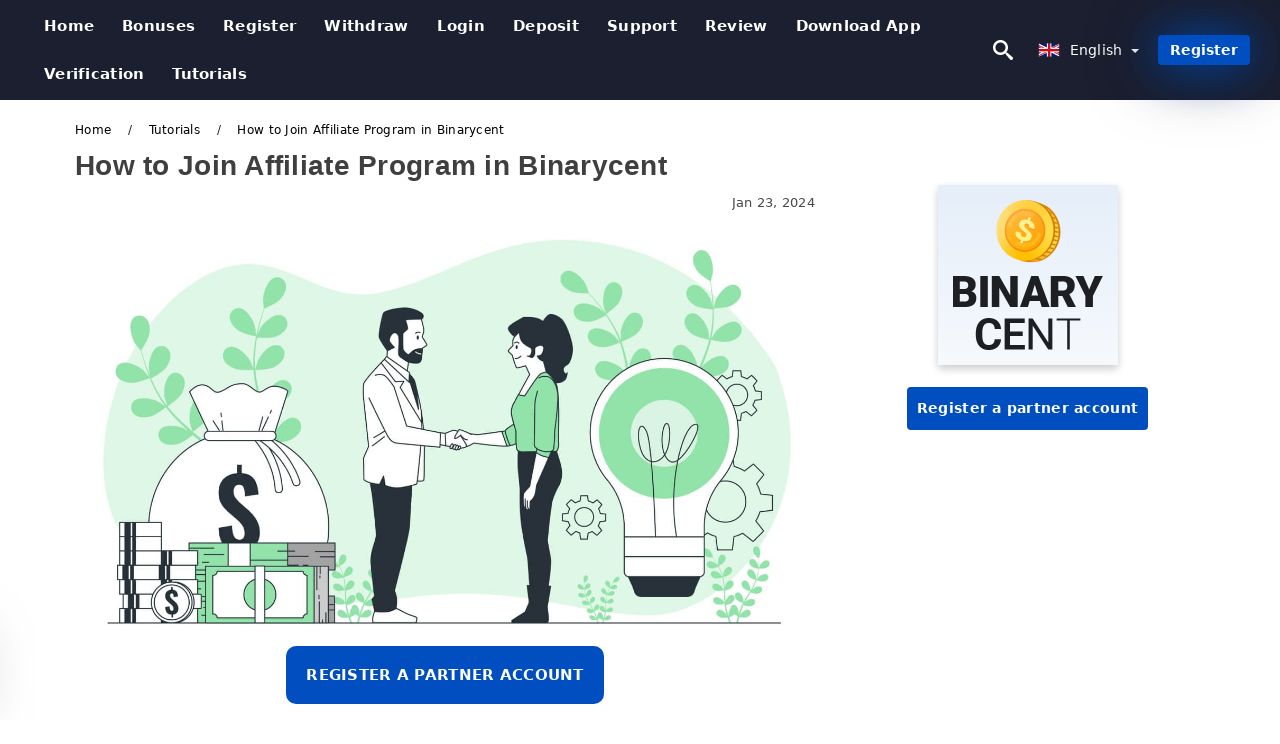

--- FILE ---
content_type: text/html; charset=UTF-8
request_url: https://binarycent.trade/how-to-join-affiliate-program-in-binarycent-101764
body_size: 17845
content:
<!DOCTYPE html>
<html  lang="en">

<head>
    <meta charset="utf-8">
    <meta http-equiv="Content-Language" content="en" />
    <meta name="viewport" content="width=device-width, initial-scale=1.0">
            <title>How to Join Affiliate Program in Binarycent</title>
        <meta name="description" content="Binarycent Affiliate Program How does Binarycent Affiliate Program work You bring clients Clients make deposits You get 60% from 1st and 20% from all next" />
        <meta itemprop="image" content="https://binarycent.trade/images/binarycent/1677203835779/large/how-to-join-affiliate-program-in-binarycent.jpg" />
        <link rel="canonical" href="https://binarycent.trade/how-to-join-affiliate-program-in-binarycent-101764" />
        <link href="https://binarycent.trade/favicon.ico" rel="shortcut icon" type="image/x-icon" />
        <meta name="twitter:card" content="summary" />
        <meta name="twitter:description" content="Binarycent Affiliate Program How does Binarycent Affiliate Program work You bring clients Clients make deposits You get 60% from 1st and 20% from all next" />
        <meta name="twitter:title" content="How to Join Affiliate Program in Binarycent" />
        <meta name="twitter:image" content="https://binarycent.trade/images/binarycent/1677203835779/large/how-to-join-affiliate-program-in-binarycent.jpg" />
        <meta name="twitter:site" content="@binarycent-trade">
        <meta name="twitter:creator" content="@binarycent-trade">
        <meta property="og:type" content="article" />
        <meta property="og:locale" content="en" />
        <meta property="og:site_name" content="Binarycent" />
        <meta property="og:url" itemprop="url" content="https://binarycent.trade/how-to-join-affiliate-program-in-binarycent-101764" />
        <meta property="og:image" content="https://binarycent.trade/images/binarycent/1677203835779/large/how-to-join-affiliate-program-in-binarycent.jpg" />
        <meta property="og:title" content="How to Join Affiliate Program in Binarycent" />
        <meta property="og:description" content="Binarycent Affiliate Program How does Binarycent Affiliate Program work You bring clients Clients make deposits You get 60% from 1st and 20% from all next" />
                    <meta property="og:updated_time" content="2024-01-23T17:55:01-08:00" />
            <meta property="article:published_time" content="2024-01-23T17:55:01-08:00" />
            <meta property="article:modified_time" content="2024-01-23T17:55:01-08:00" />
                            <meta name="robots" content="index, follow" />
                <meta name="theme-color" content="#000000" />
        <link rel="icon" href="https://binarycent.trade/img/favicon/favicon_48x48.png" type="image/png">
        <link rel="apple-touch-icon" href="https://binarycent.trade/img/favicon/app_72x72.png">
        <link rel="apple-touch-icon" sizes="114x114" href="https://binarycent.trade/img/favicon/app_114x114.png">
                            <script type="application/ld+json">
                {"@context":"https://schema.org","@type":"Article","mainEntityOfPage":{"@type":"WebPage","@id":"https://binarycent.trade/how-to-join-affiliate-program-in-binarycent-101764/"},"headline":"How to Join Affiliate Program in Binarycent","description":"Binarycent Affiliate Program How does Binarycent Affiliate Program work You bring clients Clients make deposits You get 60% from 1st and 20% from all next","image":{"@type":"ImageObject","url":"https://binarycent.trade/images/binarycent/1677203835779/original/how-to-join-affiliate-program-in-binarycent.jpg","width":1400,"height":700},"author":{"@type":"Person","name":"Binarycent","url":"https://binarycent.trade/img/admin.png"},"publisher":{"@type":"Organization","name":"Binarycent","logo":{"@type":"ImageObject","url":"https://binarycent.trade/img/logo.png","width":250,"height":30}},"datePublished":"2024-01-23T17:55:01-08:00","dateModified":"2024-01-23T17:55:01-08:00","inLanguage":"en"}            </script>
                            <script type="application/ld+json">
                {"@context":"https://schema.org","@type":"BreadcrumbList","itemListElement":[{"@type":"ListItem","position":1,"name":"Binarycent","item":"https://binarycent.trade/"},{"@type":"ListItem","position":2,"name":"Tutorials","item":"https://binarycent.trade/tutorials/"},{"@type":"ListItem","position":3,"name":"How to Join Affiliate Program in Binarycent","item":"https://binarycent.trade/how-to-join-affiliate-program-in-binarycent-101764/"}]}            </script>
                        <!-- Google Tag Manager -->
<script>(function(w,d,s,l,i){w[l]=w[l]||[];w[l].push({'gtm.start':
new Date().getTime(),event:'gtm.js'});var f=d.getElementsByTagName(s)[0],
j=d.createElement(s),dl=l!='dataLayer'?'&l='+l:'';j.async=true;j.src=
'https://www.googletagmanager.com/gtm.js?id='+i+dl;f.parentNode.insertBefore(j,f);
})(window,document,'script','dataLayer','GTM-TRH373M');</script>
<!-- End Google Tag Manager -->    <link rel="stylesheet" href="https://binarycent.trade/css/main/bootstrap3.min.css">
    <link rel="stylesheet" href="https://binarycent.trade/css/main/custom.css">
    <script src="https://binarycent.trade/js/main/jquery.js"></script>
    <script type='text/javascript'>
        var language = "en";
        var isRotate = "";
        var ajaxUrl = "https://binarycent.trade/";
        var ajaxUrlLanguage = "https://binarycent.trade/";
        var searchText = "text";
        var isDetail = "1";
        var isIndex = "0";
        var post_code = "";
        if (isDetail == 1) {
            post_code = "101764";
        }
        var gillion = {
            "siteurl": "",
            "loggedin": "",
            "page_loader": "1",
            "notice": "enable",
            "header_animation_dropdown_delay": "1000",
            "header_animation_dropdown": "easeOutQuint",
            "header_animation_dropdown_speed": "300",
            "lightbox_opacity": "0.88",
            "lightbox_transition": "elastic",
            "page_numbers_prev": "Previous",
            "page_numbers_next": "Next",
            "rtl_support": "",
            "footer_parallax": "",
            "social_share": "{\"email\":true,\"twitter\":true,\"facebook\":true,\"whatsapp\":true,\"vkontakte\":true,\"telegram\":true}",
            "text_show_all": "Show All",
            "platform_url": ""
        };
    </script>
</head>

<body class=" home page-template-default page page-id-27183 sh-body-header-sticky sh-bookmarks-style_title sh-title-style1 sh-section-tabs-style1 sh-carousel-style1 sh-carousel-position-title sh-post-categories-style2 sh-review-style1 sh-meta-order-bottom sh-categories-position-image sh-media-icon-style1 sh-wc-labels-off wpb-js-composer js-comp-ver-6.1 vc_responsive">
    <!-- Google Tag Manager (noscript) -->
<noscript><iframe src="https://www.googletagmanager.com/ns.html?id=GTM-TRH373M"
height="0" width="0" style="display:none;visibility:hidden"></iframe></noscript>
<!-- End Google Tag Manager (noscript) -->    <div id="page-container" class=" directionLTR">
        <div class="off-canvas-overlay"></div>
<aside class="off-canvas general-sidebar hide">
    <div class="main-panel navbar-general ">
        <div class="logo-mobile">
            <a title="binarycent.trade" href="https://binarycent.trade/" class="header-logo-container">
                
<img class="img-fill lazyload logo sh-standard-logo" src="[data-uri]" data-src="https://binarycent.trade/img/logo.png" alt="Binarycent" title="Binarycent">
<noscript>
<img class="img-fill img-noscript logo sh-standard-logo" src="https://binarycent.trade/img/logo.png" alt="Binarycent" title="Binarycent">
</noscript>            </a>
        </div>
        <div class="sidebar-close">
            <div class="btn off-canvas-toggle btn-span-cl">
                <i class="fa fa-times-circle"></i>
                <svg class="svg-inline--fa" xmlns="http://www.w3.org/2000/svg" viewBox="0 0 512 512">
                    <path d="M256 0c-141.385 0-256 114.615-256 256s114.615 256 256 256 256-114.615 256-256-114.615-256-256-256zM256 464c-114.875 0-208-93.125-208-208s93.125-208 208-208 208 93.125 208 208-93.125 208-208 208z"></path>
                    <path d="M336 128l-80 80-80-80-48 48 80 80-80 80 48 48 80-80 80 80 48-48-80-80 80-80z"></path>
                </svg>
            </div>
        </div>

    </div>

    <div class="sidebar-nav-panel navbar-general">
        <ul id="mobile-menu" class="mobile-menu nav navbar-nav ">
                                <li itemscope="itemscope" itemtype="https://www.schema.org/SiteNavigationElement" class="menu-item menu-item-type-taxonomy menu-item-object-category menu-item-30146 text-capitalize ">
                        <a title="Home" href="https://binarycent.trade/">Home</a>
                    </li>
                                    <li itemscope="itemscope" itemtype="https://www.schema.org/SiteNavigationElement" class="menu-item menu-item-type-taxonomy menu-item-object-category menu-item-30146 text-capitalize ">
                        <a title="Bonuses" href="https://binarycent.trade/bonuses">Bonuses</a>
                    </li>
                                    <li itemscope="itemscope" itemtype="https://www.schema.org/SiteNavigationElement" class="menu-item menu-item-type-taxonomy menu-item-object-category menu-item-30146 text-capitalize ">
                        <a title="Register" href="https://binarycent.trade/register">Register</a>
                    </li>
                                    <li itemscope="itemscope" itemtype="https://www.schema.org/SiteNavigationElement" class="menu-item menu-item-type-taxonomy menu-item-object-category menu-item-30146 text-capitalize ">
                        <a title="Withdraw" href="https://binarycent.trade/withdraw">Withdraw</a>
                    </li>
                                    <li itemscope="itemscope" itemtype="https://www.schema.org/SiteNavigationElement" class="menu-item menu-item-type-taxonomy menu-item-object-category menu-item-30146 text-capitalize ">
                        <a title="Login" href="https://binarycent.trade/login">Login</a>
                    </li>
                                    <li itemscope="itemscope" itemtype="https://www.schema.org/SiteNavigationElement" class="menu-item menu-item-type-taxonomy menu-item-object-category menu-item-30146 text-capitalize ">
                        <a title="Deposit" href="https://binarycent.trade/deposit">Deposit</a>
                    </li>
                                    <li itemscope="itemscope" itemtype="https://www.schema.org/SiteNavigationElement" class="menu-item menu-item-type-taxonomy menu-item-object-category menu-item-30146 text-capitalize ">
                        <a title="Support" href="https://binarycent.trade/support">Support</a>
                    </li>
                                    <li itemscope="itemscope" itemtype="https://www.schema.org/SiteNavigationElement" class="menu-item menu-item-type-taxonomy menu-item-object-category menu-item-30146 text-capitalize ">
                        <a title="Review" href="https://binarycent.trade/review">Review</a>
                    </li>
                                    <li itemscope="itemscope" itemtype="https://www.schema.org/SiteNavigationElement" class="menu-item menu-item-type-taxonomy menu-item-object-category menu-item-30146 text-capitalize ">
                        <a title="Download App" href="https://binarycent.trade/download-app">Download App</a>
                    </li>
                                    <li itemscope="itemscope" itemtype="https://www.schema.org/SiteNavigationElement" class="menu-item menu-item-type-taxonomy menu-item-object-category menu-item-30146 text-capitalize ">
                        <a title="Verification" href="https://binarycent.trade/verification">Verification</a>
                    </li>
                                    <li itemscope="itemscope" itemtype="https://www.schema.org/SiteNavigationElement" class="menu-item menu-item-type-taxonomy menu-item-object-category menu-item-30146 text-capitalize ">
                        <a title="Tutorials" href="https://binarycent.trade/tutorials">Tutorials</a>
                    </li>
                        </ul>
    </div>
    <div class="bt-register-menu-mobile">
        <div class="button-fixed-menu">
            <div class=" su-button-animated-small">
    <a href="https://binarycent.trade/binarycent-register" title="Register Binarycent" rel="nofollow sponsored noopener" target="_blank" class="btn_start-trading ot-btn ">Register Binarycent    </a>
</div>
        </div>
    </div>
</aside>
<header class="primary-mobile">
    <nav class="navbar navbar-general navbar-fixed-top ">
        <div class="left-part">
            <ul class="nav">
                <li class="menu-item sh-nav-canas-sidebar">
                    <div class="off-canvas-toggle mobile-menu btn-span-cl">
                        <svg viewBox="0 0 24 24" width="24" height="24" fill="currentColor" class="btn-menu__icon">
                            <path d="M1 6C1 5.44772 1.44772 5 2 5H23C23.5523 5 24 5.44772 24 6C24 6.55228 23.5523 7 23 7H2C1.44772 7 1 6.55228 1 6Z"></path>
                            <path d="M1 12C1 11.4477 1.44772 11 2 11H13C13.5523 11 14 11.4477 14 12C14 12.5523 13.5523 13 13 13H2C1.44772 13 1 12.5523 1 12Z"></path>
                            <path d="M1 18C1 17.4477 1.44772 17 2 17H18C18.5523 17 19 17.4477 19 18C19 18.5523 18.5523 19 18 19H2C1.44772 19 1 18.5523 1 18Z"></path>
                        </svg>
                    </div>
                </li>
            </ul>
            <a title="binarycent.trade" href="https://binarycent.trade/" class="header-logo-container">
                
<img class="img-fill lazyload logo sh-standard-logo" src="[data-uri]" data-src="https://binarycent.trade/img/logo-mobile.png" alt="Binarycent" title="Binarycent">
<noscript>
<img class="img-fill img-noscript logo sh-standard-logo" src="https://binarycent.trade/img/logo-mobile.png" alt="Binarycent" title="Binarycent">
</noscript>            </a>
        </div>
        <div class="right-part">
            <ul class="nav sh-nav navbar-right">
                <li class="menu-item sh-nav-search sh-nav-special">
                    <div title="search" class="btn-span-cl" >
                        <svg class="svg-inline--fa" xmlns="http://www.w3.org/2000/svg" viewBox="0 0 512 512">
                            <path d="M496.131 435.698l-121.276-103.147c-12.537-11.283-25.945-16.463-36.776-15.963 28.628-33.534 45.921-77.039 45.921-124.588 0-106.039-85.961-192-192-192s-192 85.961-192 192 85.961 192 192 192c47.549 0 91.054-17.293 124.588-45.922-0.5 10.831 4.68 24.239 15.963 36.776l103.147 121.276c17.661 19.623 46.511 21.277 64.11 3.678s15.946-46.449-3.677-64.11zM192 320c-70.692 0-128-57.308-128-128s57.308-128 128-128 128 57.308 128 128-57.307 128-128 128z"></path>
                        </svg>
                    </div>
                </li>
                <li class="dropdown">
                    
<li class="dropdown  dropdown-language  ">
        <a href="#" class="dropdown-toggle popover-lang" style="display: initial">
         <div class="img-fill lazyload wpml-ls-flag flag-bg flag-bg-small  flag-bg-en"
             data-src="https://binarycent.trade/img/flag/flags.png" >
        </div>
        <noscript>
        <div class="img-fill img-noscript wpml-ls-flag flag-bg flag-bg-small  flag-bg-en" style="background-image: url(https://binarycent.trade/img/flag/flags.png);">
        </div>
        </noscript>
        
        <span style="text-transform: capitalize;"> English </span> 
        <span class="caret"></span>

    </a>
            <ul class="dropdown-menu " style="display: none;">	
                            <li class="lang-item lang-item-6 lang-item-ru lang-item-first">
                      <a  title="كيفية الانضمام إلى برنامج الانتساب في Binarycent " lang="ar" hreflang="ar" href="https://binarycent.trade/ar/kyfy-alandmam-al-brnamg-alantsab-fy-binarycent-101764">
                        <div class="img-fill lazyload wpml-ls-flag flag-bg flag-bg-small  flag-bg-ar"
                             data-src="https://binarycent.trade/img/flag/flags.png" >
                        </div>
                        <noscript>
                        <div class="img-fill img-noscript wpml-ls-flag flag-bg flag-bg-small  flag-bg-ar" style="background-image: url(https://binarycent.trade/img/flag/flags.png);">
                        </div>
                        </noscript>
                        <span>العربيّة</span>
                    </a>
                </li>
                                <li class="lang-item lang-item-6 lang-item-ru lang-item-first">
                      <a  title="如何加入 Binarycent 的联盟计划" lang="zh" hreflang="zh" href="https://binarycent.trade/zh/ru-he-jia-ru-binarycent-de-lian-meng-ji-hua-101764">
                        <div class="img-fill lazyload wpml-ls-flag flag-bg flag-bg-small  flag-bg-zh"
                             data-src="https://binarycent.trade/img/flag/flags.png" >
                        </div>
                        <noscript>
                        <div class="img-fill img-noscript wpml-ls-flag flag-bg flag-bg-small  flag-bg-zh" style="background-image: url(https://binarycent.trade/img/flag/flags.png);">
                        </div>
                        </noscript>
                        <span>简体中文</span>
                    </a>
                </li>
                                <li class="lang-item lang-item-6 lang-item-ru lang-item-first">
                      <a  title=" Binarycent में एफिलिएट प्रोग्राम कैसे ज्वाइन करें" lang="hi" hreflang="hi" href="https://binarycent.trade/hi/binarycent-maen-efailieta-paraogaraaama-kaaisae-javaaaina-karaen-101764">
                        <div class="img-fill lazyload wpml-ls-flag flag-bg flag-bg-small  flag-bg-hi"
                             data-src="https://binarycent.trade/img/flag/flags.png" >
                        </div>
                        <noscript>
                        <div class="img-fill img-noscript wpml-ls-flag flag-bg flag-bg-small  flag-bg-hi" style="background-image: url(https://binarycent.trade/img/flag/flags.png);">
                        </div>
                        </noscript>
                        <span>हिन्दी</span>
                    </a>
                </li>
                                <li class="lang-item lang-item-6 lang-item-ru lang-item-first">
                      <a  title="Cara Bergabung Program Afiliasi di Binarycent" lang="id" hreflang="id" href="https://binarycent.trade/id/cara-bergabung-program-afiliasi-di-binarycent-101764">
                        <div class="img-fill lazyload wpml-ls-flag flag-bg flag-bg-small  flag-bg-id"
                             data-src="https://binarycent.trade/img/flag/flags.png" >
                        </div>
                        <noscript>
                        <div class="img-fill img-noscript wpml-ls-flag flag-bg flag-bg-small  flag-bg-id" style="background-image: url(https://binarycent.trade/img/flag/flags.png);">
                        </div>
                        </noscript>
                        <span>Indonesia</span>
                    </a>
                </li>
                                <li class="lang-item lang-item-6 lang-item-ru lang-item-first">
                      <a  title="Cara Menyertai Program Gabungan di Binarycent" lang="ms" hreflang="ms" href="https://binarycent.trade/ms/cara-menyertai-program-gabungan-di-binarycent-101764">
                        <div class="img-fill lazyload wpml-ls-flag flag-bg flag-bg-small  flag-bg-ms"
                             data-src="https://binarycent.trade/img/flag/flags.png" >
                        </div>
                        <noscript>
                        <div class="img-fill img-noscript wpml-ls-flag flag-bg flag-bg-small  flag-bg-ms" style="background-image: url(https://binarycent.trade/img/flag/flags.png);">
                        </div>
                        </noscript>
                        <span>Melayu</span>
                    </a>
                </li>
                                <li class="lang-item lang-item-6 lang-item-ru lang-item-first">
                      <a  title="نحوه پیوستن به برنامه وابسته در Binarycent " lang="fa" hreflang="fa" href="https://binarycent.trade/fa/nhoh-pyostn-bh-brnamh-oabsth-dr-binarycent-101764">
                        <div class="img-fill lazyload wpml-ls-flag flag-bg flag-bg-small  flag-bg-fa"
                             data-src="https://binarycent.trade/img/flag/flags.png" >
                        </div>
                        <noscript>
                        <div class="img-fill img-noscript wpml-ls-flag flag-bg flag-bg-small  flag-bg-fa" style="background-image: url(https://binarycent.trade/img/flag/flags.png);">
                        </div>
                        </noscript>
                        <span>فارسی</span>
                    </a>
                </li>
                                <li class="lang-item lang-item-6 lang-item-ru lang-item-first">
                      <a  title=" Binarycent میں ملحق پروگرام میں شامل ہونے کا طریقہ" lang="ur" hreflang="ur" href="https://binarycent.trade/ur/binarycent-myn-mlhk-program-myn-shaml-hony-ka-trykh-101764">
                        <div class="img-fill lazyload wpml-ls-flag flag-bg flag-bg-small  flag-bg-ur"
                             data-src="https://binarycent.trade/img/flag/flags.png" >
                        </div>
                        <noscript>
                        <div class="img-fill img-noscript wpml-ls-flag flag-bg flag-bg-small  flag-bg-ur" style="background-image: url(https://binarycent.trade/img/flag/flags.png);">
                        </div>
                        </noscript>
                        <span>اردو</span>
                    </a>
                </li>
                                <li class="lang-item lang-item-6 lang-item-ru lang-item-first">
                      <a  title="কিভাবে Binarycent -এ অ্যাফিলিয়েট প্রোগ্রামে যোগদান করবেন" lang="bn" hreflang="bn" href="https://binarycent.trade/bn/kivabe-binarycent-e-ozafiliz-et-programe-zogdan-krben-101764">
                        <div class="img-fill lazyload wpml-ls-flag flag-bg flag-bg-small  flag-bg-bn"
                             data-src="https://binarycent.trade/img/flag/flags.png" >
                        </div>
                        <noscript>
                        <div class="img-fill img-noscript wpml-ls-flag flag-bg flag-bg-small  flag-bg-bn" style="background-image: url(https://binarycent.trade/img/flag/flags.png);">
                        </div>
                        </noscript>
                        <span>বাংলা</span>
                    </a>
                </li>
                                <li class="lang-item lang-item-6 lang-item-ru lang-item-first">
                      <a  title="วิธีเข้าร่วมโปรแกรมพันธมิตรใน Binarycent" lang="th" hreflang="th" href="https://binarycent.trade/th/withiiekhaarwmopraekrmphanthmitrain-binarycent-101764">
                        <div class="img-fill lazyload wpml-ls-flag flag-bg flag-bg-small  flag-bg-th"
                             data-src="https://binarycent.trade/img/flag/flags.png" >
                        </div>
                        <noscript>
                        <div class="img-fill img-noscript wpml-ls-flag flag-bg flag-bg-small  flag-bg-th" style="background-image: url(https://binarycent.trade/img/flag/flags.png);">
                        </div>
                        </noscript>
                        <span>ไทย</span>
                    </a>
                </li>
                                <li class="lang-item lang-item-6 lang-item-ru lang-item-first">
                      <a  title="Cách tham gia chương trình liên kết trong Binarycent" lang="vi" hreflang="vi" href="https://binarycent.trade/vi/cach-tham-gia-chuong-trinh-lien-ket-trong-binarycent-101764">
                        <div class="img-fill lazyload wpml-ls-flag flag-bg flag-bg-small  flag-bg-vi"
                             data-src="https://binarycent.trade/img/flag/flags.png" >
                        </div>
                        <noscript>
                        <div class="img-fill img-noscript wpml-ls-flag flag-bg flag-bg-small  flag-bg-vi" style="background-image: url(https://binarycent.trade/img/flag/flags.png);">
                        </div>
                        </noscript>
                        <span>Tiếng Việt</span>
                    </a>
                </li>
                                <li class="lang-item lang-item-6 lang-item-ru lang-item-first">
                      <a  title="Как присоединиться к партнерской программе Binarycent" lang="ru" hreflang="ru" href="https://binarycent.trade/ru/kak-prisoedinitsia-k-partnerskoi-programme-binarycent-101764">
                        <div class="img-fill lazyload wpml-ls-flag flag-bg flag-bg-small  flag-bg-ru"
                             data-src="https://binarycent.trade/img/flag/flags.png" >
                        </div>
                        <noscript>
                        <div class="img-fill img-noscript wpml-ls-flag flag-bg flag-bg-small  flag-bg-ru" style="background-image: url(https://binarycent.trade/img/flag/flags.png);">
                        </div>
                        </noscript>
                        <span>Русский</span>
                    </a>
                </li>
                                <li class="lang-item lang-item-6 lang-item-ru lang-item-first">
                      <a  title="Binarycent에서 제휴 프로그램에 참여하는 방법" lang="ko" hreflang="ko" href="https://binarycent.trade/ko/binarycenteseo-jehyu-peurogeuraeme-camyeohaneun-bangbeob-101764">
                        <div class="img-fill lazyload wpml-ls-flag flag-bg flag-bg-small  flag-bg-ko"
                             data-src="https://binarycent.trade/img/flag/flags.png" >
                        </div>
                        <noscript>
                        <div class="img-fill img-noscript wpml-ls-flag flag-bg flag-bg-small  flag-bg-ko" style="background-image: url(https://binarycent.trade/img/flag/flags.png);">
                        </div>
                        </noscript>
                        <span>한국어</span>
                    </a>
                </li>
                                <li class="lang-item lang-item-6 lang-item-ru lang-item-first">
                      <a  title="Binarycent のアフィリエイト プログラムに参加する方法" lang="ja" hreflang="ja" href="https://binarycent.trade/ja/binarycent-noahuirieito-puroguramunican-jia-surufang-fa-101764">
                        <div class="img-fill lazyload wpml-ls-flag flag-bg flag-bg-small  flag-bg-ja"
                             data-src="https://binarycent.trade/img/flag/flags.png" >
                        </div>
                        <noscript>
                        <div class="img-fill img-noscript wpml-ls-flag flag-bg flag-bg-small  flag-bg-ja" style="background-image: url(https://binarycent.trade/img/flag/flags.png);">
                        </div>
                        </noscript>
                        <span>日本語</span>
                    </a>
                </li>
                                <li class="lang-item lang-item-6 lang-item-ru lang-item-first">
                      <a  title="Cómo unirse al programa de afiliados en Binarycent" lang="es" hreflang="es" href="https://binarycent.trade/es/como-unirse-al-programa-de-afiliados-en-binarycent-101764">
                        <div class="img-fill lazyload wpml-ls-flag flag-bg flag-bg-small  flag-bg-es"
                             data-src="https://binarycent.trade/img/flag/flags.png" >
                        </div>
                        <noscript>
                        <div class="img-fill img-noscript wpml-ls-flag flag-bg flag-bg-small  flag-bg-es" style="background-image: url(https://binarycent.trade/img/flag/flags.png);">
                        </div>
                        </noscript>
                        <span>Español</span>
                    </a>
                </li>
                                <li class="lang-item lang-item-6 lang-item-ru lang-item-first">
                      <a  title="Como ingressar no programa de afiliados da Binarycent" lang="pt" hreflang="pt" href="https://binarycent.trade/pt/como-ingressar-no-programa-de-afiliados-da-binarycent-101764">
                        <div class="img-fill lazyload wpml-ls-flag flag-bg flag-bg-small  flag-bg-pt"
                             data-src="https://binarycent.trade/img/flag/flags.png" >
                        </div>
                        <noscript>
                        <div class="img-fill img-noscript wpml-ls-flag flag-bg flag-bg-small  flag-bg-pt" style="background-image: url(https://binarycent.trade/img/flag/flags.png);">
                        </div>
                        </noscript>
                        <span>Português</span>
                    </a>
                </li>
                                <li class="lang-item lang-item-6 lang-item-ru lang-item-first">
                      <a  title="Come aderire al programma di affiliazione in Binarycent" lang="it" hreflang="it" href="https://binarycent.trade/it/come-aderire-al-programma-di-affiliazione-in-binarycent-101764">
                        <div class="img-fill lazyload wpml-ls-flag flag-bg flag-bg-small  flag-bg-it"
                             data-src="https://binarycent.trade/img/flag/flags.png" >
                        </div>
                        <noscript>
                        <div class="img-fill img-noscript wpml-ls-flag flag-bg flag-bg-small  flag-bg-it" style="background-image: url(https://binarycent.trade/img/flag/flags.png);">
                        </div>
                        </noscript>
                        <span>Italiano</span>
                    </a>
                </li>
                                <li class="lang-item lang-item-6 lang-item-ru lang-item-first">
                      <a  title="Comment rejoindre le programme d'affiliation dans Binarycent" lang="fr" hreflang="fr" href="https://binarycent.trade/fr/comment-rejoindre-le-programme-daffiliation-dans-binarycent-101764">
                        <div class="img-fill lazyload wpml-ls-flag flag-bg flag-bg-small  flag-bg-fr"
                             data-src="https://binarycent.trade/img/flag/flags.png" >
                        </div>
                        <noscript>
                        <div class="img-fill img-noscript wpml-ls-flag flag-bg flag-bg-small  flag-bg-fr" style="background-image: url(https://binarycent.trade/img/flag/flags.png);">
                        </div>
                        </noscript>
                        <span>Français</span>
                    </a>
                </li>
                                <li class="lang-item lang-item-6 lang-item-ru lang-item-first">
                      <a  title="So treten Sie dem Partnerprogramm in Binarycent bei" lang="de" hreflang="de" href="https://binarycent.trade/de/so-treten-sie-dem-partnerprogramm-in-binarycent-bei-101764">
                        <div class="img-fill lazyload wpml-ls-flag flag-bg flag-bg-small  flag-bg-de"
                             data-src="https://binarycent.trade/img/flag/flags.png" >
                        </div>
                        <noscript>
                        <div class="img-fill img-noscript wpml-ls-flag flag-bg flag-bg-small  flag-bg-de" style="background-image: url(https://binarycent.trade/img/flag/flags.png);">
                        </div>
                        </noscript>
                        <span>Deutsch</span>
                    </a>
                </li>
                                <li class="lang-item lang-item-6 lang-item-ru lang-item-first">
                      <a  title="Binarycent'te Ortaklık Programına Nasıl Katılırım?" lang="tr" hreflang="tr" href="https://binarycent.trade/tr/binarycentte-ortaklik-programina-nasil-katilirim-101764">
                        <div class="img-fill lazyload wpml-ls-flag flag-bg flag-bg-small  flag-bg-tr"
                             data-src="https://binarycent.trade/img/flag/flags.png" >
                        </div>
                        <noscript>
                        <div class="img-fill img-noscript wpml-ls-flag flag-bg flag-bg-small  flag-bg-tr" style="background-image: url(https://binarycent.trade/img/flag/flags.png);">
                        </div>
                        </noscript>
                        <span>Türkçe</span>
                    </a>
                </li>
                        </ul>
    </li>                    </li>
            </ul>
        </div>
    </nav>
</header>        <header class="primary-desktop">
    <nav class="navbar navbar-general navbar-fixed-top  ">
        <div class="nav-menu-width">
            <div class="left-part">
                <div class="logo-container navbar-header">
                    <a class="header-logo-container" href="https://binarycent.trade/" title="Binarycent">
                        <div class="sh-copyrights-logo">
                            
<img class="img-fill lazyload logo sh-standard-logo" src="[data-uri]" data-src="https://binarycent.trade/img/logo.png" alt="Binarycent" title="Binarycent">
<noscript>
<img class="img-fill img-noscript logo sh-standard-logo" src="https://binarycent.trade/img/logo.png" alt="Binarycent" title="Binarycent">
</noscript>                        </div>
                    </a>
                </div>
                <div class="general-menu-container collapse navbar-collapse">
                    <ul id="menu-main-menu-en" class="nav navbar-nav sh-nav">
                                                        <li itemscope="itemscope" itemtype="https://www.schema.org/SiteNavigationElement" class="menu-item menu-item-type-taxonomy menu-item-object-category menu-item-30146 text-capitalize">
                                    <a title="Home" href="https://binarycent.trade/">Home</a>
                                </li>
                                                            <li itemscope="itemscope" itemtype="https://www.schema.org/SiteNavigationElement" class="menu-item menu-item-type-taxonomy menu-item-object-category menu-item-30146 text-capitalize">
                                    <a title="Bonuses" href="https://binarycent.trade/bonuses">Bonuses</a>
                                </li>
                                                            <li itemscope="itemscope" itemtype="https://www.schema.org/SiteNavigationElement" class="menu-item menu-item-type-taxonomy menu-item-object-category menu-item-30146 text-capitalize">
                                    <a title="Register" href="https://binarycent.trade/register">Register</a>
                                </li>
                                                            <li itemscope="itemscope" itemtype="https://www.schema.org/SiteNavigationElement" class="menu-item menu-item-type-taxonomy menu-item-object-category menu-item-30146 text-capitalize">
                                    <a title="Withdraw" href="https://binarycent.trade/withdraw">Withdraw</a>
                                </li>
                                                            <li itemscope="itemscope" itemtype="https://www.schema.org/SiteNavigationElement" class="menu-item menu-item-type-taxonomy menu-item-object-category menu-item-30146 text-capitalize">
                                    <a title="Login" href="https://binarycent.trade/login">Login</a>
                                </li>
                                                            <li itemscope="itemscope" itemtype="https://www.schema.org/SiteNavigationElement" class="menu-item menu-item-type-taxonomy menu-item-object-category menu-item-30146 text-capitalize">
                                    <a title="Deposit" href="https://binarycent.trade/deposit">Deposit</a>
                                </li>
                                                            <li itemscope="itemscope" itemtype="https://www.schema.org/SiteNavigationElement" class="menu-item menu-item-type-taxonomy menu-item-object-category menu-item-30146 text-capitalize">
                                    <a title="Support" href="https://binarycent.trade/support">Support</a>
                                </li>
                                                            <li itemscope="itemscope" itemtype="https://www.schema.org/SiteNavigationElement" class="menu-item menu-item-type-taxonomy menu-item-object-category menu-item-30146 text-capitalize">
                                    <a title="Review" href="https://binarycent.trade/review">Review</a>
                                </li>
                                                            <li itemscope="itemscope" itemtype="https://www.schema.org/SiteNavigationElement" class="menu-item menu-item-type-taxonomy menu-item-object-category menu-item-30146 text-capitalize">
                                    <a title="Download App" href="https://binarycent.trade/download-app">Download App</a>
                                </li>
                                                            <li itemscope="itemscope" itemtype="https://www.schema.org/SiteNavigationElement" class="menu-item menu-item-type-taxonomy menu-item-object-category menu-item-30146 text-capitalize">
                                    <a title="Verification" href="https://binarycent.trade/verification">Verification</a>
                                </li>
                                                            <li itemscope="itemscope" itemtype="https://www.schema.org/SiteNavigationElement" class="menu-item menu-item-type-taxonomy menu-item-object-category menu-item-30146 text-capitalize">
                                    <a title="Tutorials" href="https://binarycent.trade/tutorials">Tutorials</a>
                                </li>
                                                </ul>
                </div> 
            </div>
                        <div class="right-part ">
                <ul class="nav sh-nav navbar-right">
                    <li class="menu-item sh-nav-search sh-nav-special"><div title="search" class="btn-span-cl" >
                            <svg class="svg-inline--fa" xmlns="http://www.w3.org/2000/svg" viewBox="0 0 512 512">
                                <path d="M496.131 435.698l-121.276-103.147c-12.537-11.283-25.945-16.463-36.776-15.963 28.628-33.534 45.921-77.039 45.921-124.588 0-106.039-85.961-192-192-192s-192 85.961-192 192 85.961 192 192 192c47.549 0 91.054-17.293 124.588-45.922-0.5 10.831 4.68 24.239 15.963 36.776l103.147 121.276c17.661 19.623 46.511 21.277 64.11 3.678s15.946-46.449-3.677-64.11zM192 320c-70.692 0-128-57.308-128-128s57.308-128 128-128 128 57.308 128 128-57.307 128-128 128z"></path> 
                            </svg>
                        </div>
                    </li>                                                
                    
<li class="dropdown  dropdown-language  ">
        <a href="#" class="dropdown-toggle popover-lang" style="display: initial">
         <div class="img-fill lazyload wpml-ls-flag flag-bg flag-bg-small  flag-bg-en"
             data-src="https://binarycent.trade/img/flag/flags.png" >
        </div>
        <noscript>
        <div class="img-fill img-noscript wpml-ls-flag flag-bg flag-bg-small  flag-bg-en" style="background-image: url(https://binarycent.trade/img/flag/flags.png);">
        </div>
        </noscript>
        
        <span style="text-transform: capitalize;"> English </span> 
        <span class="caret"></span>

    </a>
            <ul class="dropdown-menu " style="display: none;">	
                            <li class="lang-item lang-item-6 lang-item-ru lang-item-first">
                      <a  title="كيفية الانضمام إلى برنامج الانتساب في Binarycent " lang="ar" hreflang="ar" href="https://binarycent.trade/ar/kyfy-alandmam-al-brnamg-alantsab-fy-binarycent-101764">
                        <div class="img-fill lazyload wpml-ls-flag flag-bg flag-bg-small  flag-bg-ar"
                             data-src="https://binarycent.trade/img/flag/flags.png" >
                        </div>
                        <noscript>
                        <div class="img-fill img-noscript wpml-ls-flag flag-bg flag-bg-small  flag-bg-ar" style="background-image: url(https://binarycent.trade/img/flag/flags.png);">
                        </div>
                        </noscript>
                        <span>العربيّة</span>
                    </a>
                </li>
                                <li class="lang-item lang-item-6 lang-item-ru lang-item-first">
                      <a  title="如何加入 Binarycent 的联盟计划" lang="zh" hreflang="zh" href="https://binarycent.trade/zh/ru-he-jia-ru-binarycent-de-lian-meng-ji-hua-101764">
                        <div class="img-fill lazyload wpml-ls-flag flag-bg flag-bg-small  flag-bg-zh"
                             data-src="https://binarycent.trade/img/flag/flags.png" >
                        </div>
                        <noscript>
                        <div class="img-fill img-noscript wpml-ls-flag flag-bg flag-bg-small  flag-bg-zh" style="background-image: url(https://binarycent.trade/img/flag/flags.png);">
                        </div>
                        </noscript>
                        <span>简体中文</span>
                    </a>
                </li>
                                <li class="lang-item lang-item-6 lang-item-ru lang-item-first">
                      <a  title=" Binarycent में एफिलिएट प्रोग्राम कैसे ज्वाइन करें" lang="hi" hreflang="hi" href="https://binarycent.trade/hi/binarycent-maen-efailieta-paraogaraaama-kaaisae-javaaaina-karaen-101764">
                        <div class="img-fill lazyload wpml-ls-flag flag-bg flag-bg-small  flag-bg-hi"
                             data-src="https://binarycent.trade/img/flag/flags.png" >
                        </div>
                        <noscript>
                        <div class="img-fill img-noscript wpml-ls-flag flag-bg flag-bg-small  flag-bg-hi" style="background-image: url(https://binarycent.trade/img/flag/flags.png);">
                        </div>
                        </noscript>
                        <span>हिन्दी</span>
                    </a>
                </li>
                                <li class="lang-item lang-item-6 lang-item-ru lang-item-first">
                      <a  title="Cara Bergabung Program Afiliasi di Binarycent" lang="id" hreflang="id" href="https://binarycent.trade/id/cara-bergabung-program-afiliasi-di-binarycent-101764">
                        <div class="img-fill lazyload wpml-ls-flag flag-bg flag-bg-small  flag-bg-id"
                             data-src="https://binarycent.trade/img/flag/flags.png" >
                        </div>
                        <noscript>
                        <div class="img-fill img-noscript wpml-ls-flag flag-bg flag-bg-small  flag-bg-id" style="background-image: url(https://binarycent.trade/img/flag/flags.png);">
                        </div>
                        </noscript>
                        <span>Indonesia</span>
                    </a>
                </li>
                                <li class="lang-item lang-item-6 lang-item-ru lang-item-first">
                      <a  title="Cara Menyertai Program Gabungan di Binarycent" lang="ms" hreflang="ms" href="https://binarycent.trade/ms/cara-menyertai-program-gabungan-di-binarycent-101764">
                        <div class="img-fill lazyload wpml-ls-flag flag-bg flag-bg-small  flag-bg-ms"
                             data-src="https://binarycent.trade/img/flag/flags.png" >
                        </div>
                        <noscript>
                        <div class="img-fill img-noscript wpml-ls-flag flag-bg flag-bg-small  flag-bg-ms" style="background-image: url(https://binarycent.trade/img/flag/flags.png);">
                        </div>
                        </noscript>
                        <span>Melayu</span>
                    </a>
                </li>
                                <li class="lang-item lang-item-6 lang-item-ru lang-item-first">
                      <a  title="نحوه پیوستن به برنامه وابسته در Binarycent " lang="fa" hreflang="fa" href="https://binarycent.trade/fa/nhoh-pyostn-bh-brnamh-oabsth-dr-binarycent-101764">
                        <div class="img-fill lazyload wpml-ls-flag flag-bg flag-bg-small  flag-bg-fa"
                             data-src="https://binarycent.trade/img/flag/flags.png" >
                        </div>
                        <noscript>
                        <div class="img-fill img-noscript wpml-ls-flag flag-bg flag-bg-small  flag-bg-fa" style="background-image: url(https://binarycent.trade/img/flag/flags.png);">
                        </div>
                        </noscript>
                        <span>فارسی</span>
                    </a>
                </li>
                                <li class="lang-item lang-item-6 lang-item-ru lang-item-first">
                      <a  title=" Binarycent میں ملحق پروگرام میں شامل ہونے کا طریقہ" lang="ur" hreflang="ur" href="https://binarycent.trade/ur/binarycent-myn-mlhk-program-myn-shaml-hony-ka-trykh-101764">
                        <div class="img-fill lazyload wpml-ls-flag flag-bg flag-bg-small  flag-bg-ur"
                             data-src="https://binarycent.trade/img/flag/flags.png" >
                        </div>
                        <noscript>
                        <div class="img-fill img-noscript wpml-ls-flag flag-bg flag-bg-small  flag-bg-ur" style="background-image: url(https://binarycent.trade/img/flag/flags.png);">
                        </div>
                        </noscript>
                        <span>اردو</span>
                    </a>
                </li>
                                <li class="lang-item lang-item-6 lang-item-ru lang-item-first">
                      <a  title="কিভাবে Binarycent -এ অ্যাফিলিয়েট প্রোগ্রামে যোগদান করবেন" lang="bn" hreflang="bn" href="https://binarycent.trade/bn/kivabe-binarycent-e-ozafiliz-et-programe-zogdan-krben-101764">
                        <div class="img-fill lazyload wpml-ls-flag flag-bg flag-bg-small  flag-bg-bn"
                             data-src="https://binarycent.trade/img/flag/flags.png" >
                        </div>
                        <noscript>
                        <div class="img-fill img-noscript wpml-ls-flag flag-bg flag-bg-small  flag-bg-bn" style="background-image: url(https://binarycent.trade/img/flag/flags.png);">
                        </div>
                        </noscript>
                        <span>বাংলা</span>
                    </a>
                </li>
                                <li class="lang-item lang-item-6 lang-item-ru lang-item-first">
                      <a  title="วิธีเข้าร่วมโปรแกรมพันธมิตรใน Binarycent" lang="th" hreflang="th" href="https://binarycent.trade/th/withiiekhaarwmopraekrmphanthmitrain-binarycent-101764">
                        <div class="img-fill lazyload wpml-ls-flag flag-bg flag-bg-small  flag-bg-th"
                             data-src="https://binarycent.trade/img/flag/flags.png" >
                        </div>
                        <noscript>
                        <div class="img-fill img-noscript wpml-ls-flag flag-bg flag-bg-small  flag-bg-th" style="background-image: url(https://binarycent.trade/img/flag/flags.png);">
                        </div>
                        </noscript>
                        <span>ไทย</span>
                    </a>
                </li>
                                <li class="lang-item lang-item-6 lang-item-ru lang-item-first">
                      <a  title="Cách tham gia chương trình liên kết trong Binarycent" lang="vi" hreflang="vi" href="https://binarycent.trade/vi/cach-tham-gia-chuong-trinh-lien-ket-trong-binarycent-101764">
                        <div class="img-fill lazyload wpml-ls-flag flag-bg flag-bg-small  flag-bg-vi"
                             data-src="https://binarycent.trade/img/flag/flags.png" >
                        </div>
                        <noscript>
                        <div class="img-fill img-noscript wpml-ls-flag flag-bg flag-bg-small  flag-bg-vi" style="background-image: url(https://binarycent.trade/img/flag/flags.png);">
                        </div>
                        </noscript>
                        <span>Tiếng Việt</span>
                    </a>
                </li>
                                <li class="lang-item lang-item-6 lang-item-ru lang-item-first">
                      <a  title="Как присоединиться к партнерской программе Binarycent" lang="ru" hreflang="ru" href="https://binarycent.trade/ru/kak-prisoedinitsia-k-partnerskoi-programme-binarycent-101764">
                        <div class="img-fill lazyload wpml-ls-flag flag-bg flag-bg-small  flag-bg-ru"
                             data-src="https://binarycent.trade/img/flag/flags.png" >
                        </div>
                        <noscript>
                        <div class="img-fill img-noscript wpml-ls-flag flag-bg flag-bg-small  flag-bg-ru" style="background-image: url(https://binarycent.trade/img/flag/flags.png);">
                        </div>
                        </noscript>
                        <span>Русский</span>
                    </a>
                </li>
                                <li class="lang-item lang-item-6 lang-item-ru lang-item-first">
                      <a  title="Binarycent에서 제휴 프로그램에 참여하는 방법" lang="ko" hreflang="ko" href="https://binarycent.trade/ko/binarycenteseo-jehyu-peurogeuraeme-camyeohaneun-bangbeob-101764">
                        <div class="img-fill lazyload wpml-ls-flag flag-bg flag-bg-small  flag-bg-ko"
                             data-src="https://binarycent.trade/img/flag/flags.png" >
                        </div>
                        <noscript>
                        <div class="img-fill img-noscript wpml-ls-flag flag-bg flag-bg-small  flag-bg-ko" style="background-image: url(https://binarycent.trade/img/flag/flags.png);">
                        </div>
                        </noscript>
                        <span>한국어</span>
                    </a>
                </li>
                                <li class="lang-item lang-item-6 lang-item-ru lang-item-first">
                      <a  title="Binarycent のアフィリエイト プログラムに参加する方法" lang="ja" hreflang="ja" href="https://binarycent.trade/ja/binarycent-noahuirieito-puroguramunican-jia-surufang-fa-101764">
                        <div class="img-fill lazyload wpml-ls-flag flag-bg flag-bg-small  flag-bg-ja"
                             data-src="https://binarycent.trade/img/flag/flags.png" >
                        </div>
                        <noscript>
                        <div class="img-fill img-noscript wpml-ls-flag flag-bg flag-bg-small  flag-bg-ja" style="background-image: url(https://binarycent.trade/img/flag/flags.png);">
                        </div>
                        </noscript>
                        <span>日本語</span>
                    </a>
                </li>
                                <li class="lang-item lang-item-6 lang-item-ru lang-item-first">
                      <a  title="Cómo unirse al programa de afiliados en Binarycent" lang="es" hreflang="es" href="https://binarycent.trade/es/como-unirse-al-programa-de-afiliados-en-binarycent-101764">
                        <div class="img-fill lazyload wpml-ls-flag flag-bg flag-bg-small  flag-bg-es"
                             data-src="https://binarycent.trade/img/flag/flags.png" >
                        </div>
                        <noscript>
                        <div class="img-fill img-noscript wpml-ls-flag flag-bg flag-bg-small  flag-bg-es" style="background-image: url(https://binarycent.trade/img/flag/flags.png);">
                        </div>
                        </noscript>
                        <span>Español</span>
                    </a>
                </li>
                                <li class="lang-item lang-item-6 lang-item-ru lang-item-first">
                      <a  title="Como ingressar no programa de afiliados da Binarycent" lang="pt" hreflang="pt" href="https://binarycent.trade/pt/como-ingressar-no-programa-de-afiliados-da-binarycent-101764">
                        <div class="img-fill lazyload wpml-ls-flag flag-bg flag-bg-small  flag-bg-pt"
                             data-src="https://binarycent.trade/img/flag/flags.png" >
                        </div>
                        <noscript>
                        <div class="img-fill img-noscript wpml-ls-flag flag-bg flag-bg-small  flag-bg-pt" style="background-image: url(https://binarycent.trade/img/flag/flags.png);">
                        </div>
                        </noscript>
                        <span>Português</span>
                    </a>
                </li>
                                <li class="lang-item lang-item-6 lang-item-ru lang-item-first">
                      <a  title="Come aderire al programma di affiliazione in Binarycent" lang="it" hreflang="it" href="https://binarycent.trade/it/come-aderire-al-programma-di-affiliazione-in-binarycent-101764">
                        <div class="img-fill lazyload wpml-ls-flag flag-bg flag-bg-small  flag-bg-it"
                             data-src="https://binarycent.trade/img/flag/flags.png" >
                        </div>
                        <noscript>
                        <div class="img-fill img-noscript wpml-ls-flag flag-bg flag-bg-small  flag-bg-it" style="background-image: url(https://binarycent.trade/img/flag/flags.png);">
                        </div>
                        </noscript>
                        <span>Italiano</span>
                    </a>
                </li>
                                <li class="lang-item lang-item-6 lang-item-ru lang-item-first">
                      <a  title="Comment rejoindre le programme d'affiliation dans Binarycent" lang="fr" hreflang="fr" href="https://binarycent.trade/fr/comment-rejoindre-le-programme-daffiliation-dans-binarycent-101764">
                        <div class="img-fill lazyload wpml-ls-flag flag-bg flag-bg-small  flag-bg-fr"
                             data-src="https://binarycent.trade/img/flag/flags.png" >
                        </div>
                        <noscript>
                        <div class="img-fill img-noscript wpml-ls-flag flag-bg flag-bg-small  flag-bg-fr" style="background-image: url(https://binarycent.trade/img/flag/flags.png);">
                        </div>
                        </noscript>
                        <span>Français</span>
                    </a>
                </li>
                                <li class="lang-item lang-item-6 lang-item-ru lang-item-first">
                      <a  title="So treten Sie dem Partnerprogramm in Binarycent bei" lang="de" hreflang="de" href="https://binarycent.trade/de/so-treten-sie-dem-partnerprogramm-in-binarycent-bei-101764">
                        <div class="img-fill lazyload wpml-ls-flag flag-bg flag-bg-small  flag-bg-de"
                             data-src="https://binarycent.trade/img/flag/flags.png" >
                        </div>
                        <noscript>
                        <div class="img-fill img-noscript wpml-ls-flag flag-bg flag-bg-small  flag-bg-de" style="background-image: url(https://binarycent.trade/img/flag/flags.png);">
                        </div>
                        </noscript>
                        <span>Deutsch</span>
                    </a>
                </li>
                                <li class="lang-item lang-item-6 lang-item-ru lang-item-first">
                      <a  title="Binarycent'te Ortaklık Programına Nasıl Katılırım?" lang="tr" hreflang="tr" href="https://binarycent.trade/tr/binarycentte-ortaklik-programina-nasil-katilirim-101764">
                        <div class="img-fill lazyload wpml-ls-flag flag-bg flag-bg-small  flag-bg-tr"
                             data-src="https://binarycent.trade/img/flag/flags.png" >
                        </div>
                        <noscript>
                        <div class="img-fill img-noscript wpml-ls-flag flag-bg flag-bg-small  flag-bg-tr" style="background-image: url(https://binarycent.trade/img/flag/flags.png);">
                        </div>
                        </noscript>
                        <span>Türkçe</span>
                    </a>
                </li>
                        </ul>
    </li>                                            <li class="menu-item ot-btn-wrapper">
                                                <div class=" su-button-animated-small">
    <a href="https://binarycent.trade/binarycent-register" title="Register Binarycent" rel="nofollow sponsored noopener" target="_blank" class="btn_start-trading ot-btn ">Register    </a>
</div>
                    </li> 
                                    </ul>
            </div>
        </div>
    </nav>
</header>        <div class="sh-header-search-side  ">
    <div class="sh-header-search-side-container">
        <form method="get" class="sh-header-search-form" action="https://binarycent.trade/">
            <label>
                <small>  </small>
                <input aria-label="search"  type="text"  name="s" value=""  class="sh-header-search-side-input  " placeholder="Enter a keyword to search..." />
            </label>
            <div class="sh-header-search sh-header-search-side-close">

                                    <svg class="svg-inline--fa svg-search" xmlns="http://www.w3.org/2000/svg" viewBox="0 0 512 512"> <path d="M496.131 435.698l-121.276-103.147c-12.537-11.283-25.945-16.463-36.776-15.963 28.628-33.534 45.921-77.039 45.921-124.588 0-106.039-85.961-192-192-192s-192 85.961-192 192 85.961 192 192 192c47.549 0 91.054-17.293 124.588-45.922-0.5 10.831 4.68 24.239 15.963 36.776l103.147 121.276c17.661 19.623 46.511 21.277 64.11 3.678s15.946-46.449-3.677-64.11zM192 320c-70.692 0-128-57.308-128-128s57.308-128 128-128 128 57.308 128 128-57.307 128-128 128z"></path> </svg>
                                <!--                <button class="btn btn-primary" style="padding: 5px 30px;" type="submit">
                                    <span> search </span>
                                </button>-->
            </div>
            <div class="sh-header-search sh-header-search-side-icon">
                                    <svg class="svg-inline--fa svg-close" xmlns="http://www.w3.org/2000/svg" viewBox="0 0 512 512"> 
                        <path d="M405 213v-42h-42v42h42zM405 277v-42h-42v42h42zM341 213v-42h-42v42h42zM341 277v-42h-42v42h42zM341 363v-43h-170v43h170zM149 213v-42h-42v42h42zM149 277v-42h-42v42h42zM171 235v42h42v-42h-42zM171 171v42h42v-42h-42zM235 235v42h42v-42h-42zM235 171v42h42v-42h-42zM427 107q17 0 29.5 12.5t12.5 29.5v214q0 17-12.5 29.5t-29.5 12.5h-342q-17 0-29.5-12.5t-12.5-29.5v-214q0-17 12.5-29.5t29.5-12.5h342z"></path>
                    </svg>
                            </div>
        </form>
    </div>
</div>        <div class="titlebar ">
    <div class="info-content">
        <div class=" l-header grid-bg info-button">
            <div class="container">
                <div class="mt-20 mb-20  button-register-header">
                    <div class="broker-custom-1017 su-button-animated-small">
    <a href="https://binarycent.trade/binarycent-register" title="Register Binarycent" rel="nofollow sponsored noopener" target="_blank" class="btn_start-trading ot-btn ">Register Binarycent    </a>
</div>
                </div>
            </div>
        </div>
        <div class="container info-breadcrump titlebar-height-micro">
            <div class="titlebar-title text-center">

                                                            <div class="title-level">
                            <div id="breadcrumbs" class="breadcrumb-trail breadcrumbs single-item-post  ">
                                                                                                            <span class="item-home">
                                            <a class="bread-link bread-home text-capitalize" href="https://binarycent.trade/" title="Home">
                                                Home                                            </a>
                                        </span>
                                                                                                            <span class="separator "> &gt; </span>
                                                                                                                <span class="item-home">
                                            <a class="bread-link bread-home text-capitalize" href="https://binarycent.trade/tutorials/" title="Tutorials">
                                                Tutorials                                            </a>
                                        </span>
                                                                                                            <span class="separator item-current-breadcrumbs"> &gt; </span>
                                                                                                                <span class="item-current item-cat">
                                            <span class="bread-current bread-cat" title="146039">
                                                How to Join Affiliate Program in Binarycent                                            </span>
                                        </span>
                                                                                                </div>
                        </div>
                                                            <div class="sh-clear"></div>
                                                </div>
        </div>
    </div>
</div>        <div id="wrapper" class="layout-default">
    <div class="content-container">
        <div class="container entry-content content-sticky">
            <div id="content-wrapper" class="content-wrapper-with-sidebar">
                <div id="content" class="content-layout  col-sm-8 col-xs-12 content-with-sidebar-right  ">
                                                            <div class="blog-single blog-style-single blog-style-single-share  blog-style-post-slider">
                        <article id="post-50502" class="post-item post-item-single post-50502 post type-post status-publish format-standard has-post-thumbnail hentry category-faq customtags-account customtags-app ">
                            <div class="post-item-single-container">
                                <div class="post-content-share post-content-share-bar"></div>
                                <div class="post-content">
                                                                            <h1 class="">
                                            <b>How to Join Affiliate Program in Binarycent</b>

                                        </h1>
                                                                        <div class="post-meta post-detail">
                                        

                                                                                            <div class="post-meta-content inline-right">
                                                    <time class="post-author-date" datetime="2024-01-23T17:55:01-08:00">
                                                        Jan 23, 2024                                                    </time>
                                                </div>
                                                                                    

                                    </div>
                                    <div class="sh-clear"></div>
                                                                        
                                        <div class="mt-10 avatar mb-20 mt-20">
                                            
<img class=" lazyload " src="[data-uri]" data-src="https://binarycent.trade/images/binarycent/1677203835779/original/how-to-join-affiliate-program-in-binarycent.jpg" alt="How to Join Affiliate Program in Binarycent" title="How to Join Affiliate Program in Binarycent">
<noscript>
<img class=" img-noscript " src="https://binarycent.trade/images/binarycent/1677203835779/original/how-to-join-affiliate-program-in-binarycent.jpg" alt="How to Join Affiliate Program in Binarycent" title="How to Join Affiliate Program in Binarycent">
</noscript>                                        </div>
                                                                        
                                                                                <div class="su-button-center    su-button-animated ">
        <a href="https://binarycent.trade/binarycent-partner-register" class="su-button su-button-style-default ot-bo-btn thirstylink " rel="nofollow sponsored noopener" target="_blank" title="Register a partner account">
            <span class="text-uppercase bt-custom-register">
                Register a partner account            </span>
        </a>
    </div>
                                                                        <div class="description ">
                                        <h2>
<br>
<span style="color:#2980b9;"><span style="font-size:28px;">Binarycent Affiliate Program </span></span>
</h2>

<h3>
<br>
<span style="font-size:24px;"><span style="color:#2980b9;">How does Binarycent Affiliate Program work</span></span>
</h3>

<ol>
	<li>You bring clients</li>
	<li>Clients make deposits</li>
	<li>You get <strong>60% from 1st</strong> and<strong> 20% from all next deposits</strong>
</li>
</ol>
<strong><img alt="How to Join Affiliate Program in Binarycent" data-sizes="" data-src="https://binarycent.trade/photos/binarycent/how-to-join-affiliate-program-in-binarycent-1677203836.png" data-srcset="" src="[data-uri]" srcset="" style="" title="How to Join Affiliate Program in Binarycent" class="  lazyload"></strong><br>
 
<h3><span style="font-size:24px;"><span style="color:#2980b9;">How do you get Paid in Binarycent</span></span></h3>
Best deal in the industry! Lifetime deposit share<br>
 
<table style="box-sizing: inherit; border-collapse: collapse; border-spacing: 0px; overflow: hidden; width: 1000px; text-align: left; color: rgb(81, 81, 81); font-family: Roboto, sans-serif; font-size: 16px; font-style: normal; font-variant-ligatures: normal; font-variant-caps: normal; font-weight: 300; letter-spacing: normal; orphans: 2; text-transform: none; white-space: normal; widows: 2; word-spacing: 0px; -webkit-text-stroke-width: 0px; background-color: rgb(255, 255, 255); text-decoration-thickness: initial; text-decoration-style: initial; text-decoration-color: initial;">
	<tbody style="box-sizing: inherit;">
		<tr style="box-sizing: inherit; background: rgb(229, 237, 248);">
			<th style="box-sizing: inherit; padding: 20px 30px; font-size: 16px; background: rgb(6, 27, 48); color: rgb(255, 255, 255); font-weight: 400; width: 500px;">Number of clients per week</th>
			<th style="box-sizing: inherit; padding: 20px 30px; font-size: 16px; background: rgb(6, 27, 48); color: rgb(255, 255, 255); font-weight: 400; width: 500px;">Affiliate commission (1st LEVEL) % of clients deposit</th>
		</tr>
		<tr style="box-sizing: inherit;">
			<td style="box-sizing: inherit; padding: 20px 30px; color: rgb(0, 0, 0); font-weight: 400; height: 60px;">1-9</td>
			<td style="box-sizing: inherit; padding: 20px 30px; color: rgb(0, 0, 0); font-weight: 400; height: 60px;">60% first + 20% next deposits</td>
		</tr>
		<tr style="box-sizing: inherit; background: rgb(229, 237, 248);">
			<td style="box-sizing: inherit; padding: 20px 30px; color: rgb(0, 0, 0); font-weight: 400; height: 60px;">10-49</td>
			<td style="box-sizing: inherit; padding: 20px 30px; color: rgb(0, 0, 0); font-weight: 400; height: 60px;">65% first + 20% next deposits</td>
		</tr>
		<tr style="box-sizing: inherit;">
			<td style="box-sizing: inherit; padding: 20px 30px; color: rgb(0, 0, 0); font-weight: 400; height: 60px;">50 or more</td>
			<td style="box-sizing: inherit; padding: 20px 30px; color: rgb(0, 0, 0); font-weight: 400; height: 60px;">70% first + 20% next deposits</td>
		</tr>
	</tbody>
</table>
<br>
You can also <strong>earn extra 5% commission</strong> from your <strong>sub-affiliates </strong>or to choose <strong>CPA model,</strong> based on 250$ per depositor<br>
<br>
 
<h3><span style="font-size:24px;"><span style="color:#2980b9;">Why Its Worth to work with Binarycent</span></span></h3>

<ul>
	<li>We process <strong>withdrawals in 1 hour </strong>(number 1 in industry)</li>
	<li>We offer the most popular trading platform in industry</li>
	<li>Our affiliates get paid on<strong> weekly basis</strong>
</li>
	<li>As a partner you work with a top quality of<strong> marketing materia</strong>
</li>
</ul>

<h2></h2>

<h3>
<br>
<span style="font-size:24px;"><span style="color:#2980b9;">Binarycent Affiliate Commission Can be Paid by</span></span>
</h3>
<img alt="How to Join Affiliate Program in Binarycent" data-sizes="" data-src="https://binarycent.trade/photos/binarycent/how-to-join-affiliate-program-in-binarycent-1677203836-1.png" data-srcset="" src="[data-uri]" srcset="" style="" title="How to Join Affiliate Program in Binarycent" class="  lazyload"><br>
<img alt="How to Join Affiliate Program in Binarycent" data-sizes="" data-src="https://binarycent.trade/photos/binarycent/how-to-join-affiliate-program-in-binarycent-1677203836-2.png" data-srcset="" src="[data-uri]" srcset="" style="" title="How to Join Affiliate Program in Binarycent" class="  lazyload">
<p>    </p><div class="su-button-center    su-button-animated ">
        <a href="https://binarycent.trade/binarycent-partner-register" class="su-button su-button-style-default ot-bo-btn thirstylink " target="_blank" title="Register a partner account" rel="nofollow sponsored noopener">
            <span class="text-uppercase bt-custom-register">
                Register a partner account            </span>
        </a>
    </div>


<h2>
<br>
<span style="color:#2980b9;"><span style="font-size:28px;">Binarycent Referral Program</span></span>
</h2>

<h3>
<br>
<span style="font-size:24px;"><span style="color:#2980b9;">How does Binarycent Referral Program work</span></span>
</h3>
We are introducing the Binarycent Referral Program. Now you can invite your friends, family members, colleagues, and <strong>get 20% of their deposits!</strong> <a alt="How to Join Affiliate Program in Binarycent" href="https://binarycent.trade/binarycent-partner-register" target="_blank" title="How to Join Affiliate Program in Binarycent" rel="nofollow sponsored noopener">Share your link</a> and earn!<br>
<br>
<strong>Example</strong>: referred client deposited $1000 - you will get $200 as a commission.<br>
<img alt="How to Join Affiliate Program in Binarycent" data-sizes="" data-src="https://binarycent.trade/photos/binarycent/how-to-join-affiliate-program-in-binarycent-1677203836-3.jpg" data-srcset="" src="[data-uri]" srcset="" style="" title="How to Join Affiliate Program in Binarycent" class="  lazyload">
<h2></h2>

<h3>
<br>
<span style="font-size:24px;"><span style="color:#2980b9;">3 easy Steps to Refer a Friend</span></span>
</h3>

<ol>
	<li><a alt="How to Join Affiliate Program in Binarycent" href="https://binarycent.trade/binarycent-partner-register" target="_blank" title="How to Join Affiliate Program in Binarycent" rel="nofollow sponsored noopener">Share your referral link</a></li>
	<li>Get 20% back from your client deposits</li>
	<li>Withdraw your earnings or trade and get even more profit</li>
</ol>
<img alt="How to Join Affiliate Program in Binarycent" data-sizes="" data-src="https://binarycent.trade/photos/binarycent/how-to-join-affiliate-program-in-binarycent-1677203836-4.png" data-srcset="" src="[data-uri]" srcset="" style="" title="How to Join Affiliate Program in Binarycent" class="  lazyload">
<h2></h2>

<h3>
<br>
<span style="font-size:24px;"><span style="color:#2980b9;">Why Refer to Binarycent</span></span>
</h3>

<ul>
	<li>24/7 Live Chat Support</li>
	<li>Instant payouts</li>
	<li>Regular promotions</li>
	<li>20% commissions</li>
</ul>
<img alt="How to Join Affiliate Program in Binarycent" data-sizes="" data-src="https://binarycent.trade/photos/binarycent/how-to-join-affiliate-program-in-binarycent-1677203836-5.png" data-srcset="" src="[data-uri]" srcset="" style="" title="How to Join Affiliate Program in Binarycent" class="  lazyload">
<h2 id="6xxd5h">
<br>
<span style="color:#2980b9;"><span style="font-size:28px;">Why Clients choose Binarycent?</span></span>
</h2>

<ul>
	<li>Guaranteed withdrawals processing within 1 hour</li>
	<li>Non-stop trading, even over weekends</li>
	<li>Deposit and withdraw your funds via crypto,cards and other methods</li>
	<li>100% secured trading with full data protection</li>
	<li>Possibility to trade under experienced trader guidance</li>
	<li>24/7 customer multilingual support</li>
	<li>More than 10000 daily processed transactions</li>
</ul>
                                    </div>
                                        <div class="su-button-center    su-button-animated ">
        <a href="https://binarycent.trade/binarycent-partner-register" class="su-button su-button-style-default ot-bo-btn thirstylink " rel="nofollow sponsored noopener" target="_blank" title="Register a partner account">
            <span class="text-uppercase bt-custom-register">
                Register a partner account            </span>
        </a>
    </div>




                                                                            <div class="related-items">
                                            <div class="items-default">
                                                <div class="wpb_column vc_column_container items related-items mb-20">

            <ul class="nav nav-pills nav-tabbar">
            <li ref="1" class="active tabbar-tapped text-uppercase"><a title="Related News" href="#">Related News</a></li>
            <li ref="2" class="tabbar-tapped text-uppercase"><a title="More From Author" href="#">More From Author</a></li>
        </ul>
    

    <div class="vc_column-inner ajax-item col-xs-12 " post-code="101764" type-related="1" action="related" alt="post" isMobile="" page="1" number="3"  nameMenu="How to Join Affiliate Program in Binarycent" >
        <div class="row wpb_wrapper">
            <div class="sh-blog-standard-posts blog-posts-1 item-home " >
                <div class="loading-ajax directionLTR hide ">
    <div class="loadAnimation">
        <div class="shape shape-1"></div>
        <div class="shape shape-2"></div>
        <div class="shape shape-3"></div>
        <div class="shape shape-4"></div>
    </div>
</div>                <div class="content-ajax">
                    <div class="sh-group blog-list blog-style-masonry blog-style-masonry-card blog-style-masonry blog-style-masonry-card-element  sh-group blog-card blog-style-card-equal posts-card sh-group blog-list">
    <article
    class="post-item card-equal blog-card post-144526 post type-post status-publish format-standard has-post-thumbnail hentry category-education category-fundamental-analysis col-xs-6 col-sm-6 col-lg-4"
    >
    <div class="in-post-wrapper">
        <div class="post-thumbnail">
            <a href="https://binarycent.trade/how-to-join-affiliate-program-in-binarycent-101764" title="How to Join Affiliate Program in Binarycent" >
                <div class="sh-ratio">
                    
<img class="img-fill lazyload " src="[data-uri]" data-src="https://binarycent.trade/images/binarycent/1677203835779/medium/how-to-join-affiliate-program-in-binarycent.jpg" alt="How to Join Affiliate Program in Binarycent" title="How to Join Affiliate Program in Binarycent">
<noscript>
<img class="img-fill img-noscript " src="https://binarycent.trade/images/binarycent/1677203835779/medium/how-to-join-affiliate-program-in-binarycent.jpg" alt="How to Join Affiliate Program in Binarycent" title="How to Join Affiliate Program in Binarycent">
</noscript>                </div>
            </a>
                    </div>
        <div class="post-container">
            <div class="post-content-container">
                <a href="https://binarycent.trade/how-to-join-affiliate-program-in-binarycent-101764" class="post-title" title="How to Join Affiliate Program in Binarycent" >
                    <h2 class="">
                        How to Join Affiliate Program in Binarycent                    </h2>
                </a>
                                                        <div class="post-meta">
                        <div class="post-meta-content ">
                                                            <span class="post-author-date" > 
                                    <span class="displayInlineFlex">
                                        <time datetime="2024-01-23T17:55:01-08:00"> Jan 23, 2024</time>
                                    </span>
                                </span>
                                                    </div>
                    </div>
                            </div>
        </div>
    </div>
</article></div>
                </div>
            </div>
        </div>
    </div>
    <div class="sh-clear ">

    </div>
    <div class="next-page   ">
    <a href="#" title="Prev Page" class="previous round page-previous-item ajax-page-alpha">
        <span class="page-previous ">
            <svg class="svg-inline--fa flickity-button-icon" viewBox="0 0 100 100"><path d="M 10,50 L 60,100 L 70,90 L 30,50  L 70,10 L 60,0 Z" class="arrow"></path></svg>
        </span>
    </a>

    <a href="#" title="Next Page" class="next round page-next-item "><span class="page-next ">
            <svg class="svg-inline--fa flickity-button-icon" viewBox="0 0 100 100"><path d="M 10,50 L 60,100 L 70,90 L 30,50  L 70,10 L 60,0 Z" class="arrow" transform="translate(100, 100) rotate(180) "></path></svg>
        </span>
    </a>
</div>
<div class="sh-clear"> </div></div>
                                            </div>
                                        </div>
                                    
                                </div>
                                <div class="sh-clear"></div>
                                <div class="sh-page-links"></div>
                                <div class="post-content-share-mobile-contaner">
                                    <div class="post-content-share post-content-share-bar post-content-share-mobile"></div>
                                </div>
                            </div>
                        </article>
                    </div>
                </div>
                <div class="col-sm-4 col-xs-12  ">
                    <div  class="sidebar-sticky sidebar-right right-item-slide" >
    <!--    <div class="footer-sticky" >
        </div>-->
    <div class="sidebar-container">
                <div class="text-center inline-block">
            <ul class="list-group list-crypto ">
        <li class="list-group-item">
    <div class="row broker-right">
        <div class="col-xs-12">
                        <a href="https://binarycent.trade/binarycent-partner-register" title="Binarycent" rel="nofollow sponsored noopener" target="_blank">
                <div class="summary__logo not-hover">
                    
<img class="img-fill lazyload " src="[data-uri]" data-src="https://binarycent.trade/brokers/1706579703432/original/binarycent.png" alt="Binarycent" title="Binarycent">
<noscript>
<img class="img-fill img-noscript " src="https://binarycent.trade/brokers/1706579703432/original/binarycent.png" alt="Binarycent" title="Binarycent">
</noscript>                </div>

            </a>
            <div class="g__col g25 summary__actions summary__actions-right mt-15">
                <div class="su-button-animated-small ">
    <a href="https://binarycent.trade/binarycent-partner-register" title="Register a partner account" target="_blank" rel="nofollow sponsored noopener" class="btn_start-trading ot-btn ">Register a partner account    </a>
</div>
                            </div>

        </div>
    </div>
</li>    </ul>        </div>
        <div class="sh-clear"> </div>
        <div class="footer-sticky" >
        </div>
    </div>
</div>
                </div>
            </div>
        </div>
        <!-- #entry-content -->
    </div>
    <!-- #content-container -->
</div>

<div class="modal-image">
    <div class="modal fade" data-dismiss="modal" id="imagemodal" tabindex="-1" role="dialog"  aria-hidden="true">
        <div class="modal-dialog">
            <div class="modal-content">              
                <div class="modal-body">
                    <div class="close-bt">
                        <a href="#" >
                            <svg class="svg-inline--fa" xmlns="http://www.w3.org/2000/svg" viewBox="0 0 512 512">
                                <path d="M491.536 108.384l-147.152 148.048 147.152 147.168c6.16 6.144 6.16 16.112 0 22.272l-66.816 66.8c-6.128 6.16-16.096 6.16-22.256 0l-146.912-146.912-146.032 146.912c-6.144 6.16-16.112 6.16-22.272 0l-66.8-66.8c-6.144-6.16-6.144-16.128 0-22.272l146.032-146.912-146.016-146.016c-6.144-6.144-6.144-16.112 0-22.272l66.8-66.8c6.144-6.16 16.112-6.16 22.272 0l145.76 145.76 147.184-148.048c6.16-6.16 16.128-6.16 22.256 0l66.816 66.8c6.128 6.16 6.128 16.128-0.016 22.272z"></path>
                            </svg>

                        </a>
                    </div>
                    <div class="img-view">
                        <img src="" class="imagepreview img-fill"  >
                    </div>
                </div>
            </div>
        </div>
    </div>
</div>
<script>
    var contentString = 'Contents';
</script>        <footer class="sh-footer bg-191 color-ccc mt-20">
    <div class="sh-copyrights">
        <div class="container container-padding">
            <div class="row list-flags-footer">
    <div class="col-xs-12">
        <h2> Choose a Language  </h2>
        <ul class="list-inline">
                            <li>
                    <a href="https://binarycent.trade/how-to-join-affiliate-program-in-binarycent-101764" lang="en" hreflang="en" title="How to Join Affiliate Program in Binarycent"  class="wpml-ls-link">
                        <div class="img-fill lazyload wpml-ls-flag flag-bg  flag-bg-en"
                             data-src="https://binarycent.trade/img/flag/flags.png" >
                        </div>
                        <noscript>
                        <div class="img-fill img-noscript wpml-ls-flag flag-bg  flag-bg-en" style="background-image: url(https://binarycent.trade/img/flag/flags.png);">
                        </div>
                        </noscript>
                        <span class="wpml-ls-native" lang="en">English</span>
                    </a>
                </li>
                                <li>
                    <a href="https://binarycent.trade/ar/kyfy-alandmam-al-brnamg-alantsab-fy-binarycent-101764" lang="ar" hreflang="ar" title="كيفية الانضمام إلى برنامج الانتساب في Binarycent "  class="wpml-ls-link">
                        <div class="img-fill lazyload wpml-ls-flag flag-bg  flag-bg-ar"
                             data-src="https://binarycent.trade/img/flag/flags.png" >
                        </div>
                        <noscript>
                        <div class="img-fill img-noscript wpml-ls-flag flag-bg  flag-bg-ar" style="background-image: url(https://binarycent.trade/img/flag/flags.png);">
                        </div>
                        </noscript>
                        <span class="wpml-ls-native" lang="ar">العربيّة</span>
                    </a>
                </li>
                                <li>
                    <a href="https://binarycent.trade/zh/ru-he-jia-ru-binarycent-de-lian-meng-ji-hua-101764" lang="zh" hreflang="zh" title="如何加入 Binarycent 的联盟计划"  class="wpml-ls-link">
                        <div class="img-fill lazyload wpml-ls-flag flag-bg  flag-bg-zh"
                             data-src="https://binarycent.trade/img/flag/flags.png" >
                        </div>
                        <noscript>
                        <div class="img-fill img-noscript wpml-ls-flag flag-bg  flag-bg-zh" style="background-image: url(https://binarycent.trade/img/flag/flags.png);">
                        </div>
                        </noscript>
                        <span class="wpml-ls-native" lang="zh">简体中文</span>
                    </a>
                </li>
                                <li>
                    <a href="https://binarycent.trade/hi/binarycent-maen-efailieta-paraogaraaama-kaaisae-javaaaina-karaen-101764" lang="hi" hreflang="hi" title=" Binarycent में एफिलिएट प्रोग्राम कैसे ज्वाइन करें"  class="wpml-ls-link">
                        <div class="img-fill lazyload wpml-ls-flag flag-bg  flag-bg-hi"
                             data-src="https://binarycent.trade/img/flag/flags.png" >
                        </div>
                        <noscript>
                        <div class="img-fill img-noscript wpml-ls-flag flag-bg  flag-bg-hi" style="background-image: url(https://binarycent.trade/img/flag/flags.png);">
                        </div>
                        </noscript>
                        <span class="wpml-ls-native" lang="hi">हिन्दी</span>
                    </a>
                </li>
                                <li>
                    <a href="https://binarycent.trade/id/cara-bergabung-program-afiliasi-di-binarycent-101764" lang="id" hreflang="id" title="Cara Bergabung Program Afiliasi di Binarycent"  class="wpml-ls-link">
                        <div class="img-fill lazyload wpml-ls-flag flag-bg  flag-bg-id"
                             data-src="https://binarycent.trade/img/flag/flags.png" >
                        </div>
                        <noscript>
                        <div class="img-fill img-noscript wpml-ls-flag flag-bg  flag-bg-id" style="background-image: url(https://binarycent.trade/img/flag/flags.png);">
                        </div>
                        </noscript>
                        <span class="wpml-ls-native" lang="id">Indonesia</span>
                    </a>
                </li>
                                <li>
                    <a href="https://binarycent.trade/ms/cara-menyertai-program-gabungan-di-binarycent-101764" lang="ms" hreflang="ms" title="Cara Menyertai Program Gabungan di Binarycent"  class="wpml-ls-link">
                        <div class="img-fill lazyload wpml-ls-flag flag-bg  flag-bg-ms"
                             data-src="https://binarycent.trade/img/flag/flags.png" >
                        </div>
                        <noscript>
                        <div class="img-fill img-noscript wpml-ls-flag flag-bg  flag-bg-ms" style="background-image: url(https://binarycent.trade/img/flag/flags.png);">
                        </div>
                        </noscript>
                        <span class="wpml-ls-native" lang="ms">Melayu</span>
                    </a>
                </li>
                                <li>
                    <a href="https://binarycent.trade/fa/nhoh-pyostn-bh-brnamh-oabsth-dr-binarycent-101764" lang="fa" hreflang="fa" title="نحوه پیوستن به برنامه وابسته در Binarycent "  class="wpml-ls-link">
                        <div class="img-fill lazyload wpml-ls-flag flag-bg  flag-bg-fa"
                             data-src="https://binarycent.trade/img/flag/flags.png" >
                        </div>
                        <noscript>
                        <div class="img-fill img-noscript wpml-ls-flag flag-bg  flag-bg-fa" style="background-image: url(https://binarycent.trade/img/flag/flags.png);">
                        </div>
                        </noscript>
                        <span class="wpml-ls-native" lang="fa">فارسی</span>
                    </a>
                </li>
                                <li>
                    <a href="https://binarycent.trade/ur/binarycent-myn-mlhk-program-myn-shaml-hony-ka-trykh-101764" lang="ur" hreflang="ur" title=" Binarycent میں ملحق پروگرام میں شامل ہونے کا طریقہ"  class="wpml-ls-link">
                        <div class="img-fill lazyload wpml-ls-flag flag-bg  flag-bg-ur"
                             data-src="https://binarycent.trade/img/flag/flags.png" >
                        </div>
                        <noscript>
                        <div class="img-fill img-noscript wpml-ls-flag flag-bg  flag-bg-ur" style="background-image: url(https://binarycent.trade/img/flag/flags.png);">
                        </div>
                        </noscript>
                        <span class="wpml-ls-native" lang="ur">اردو</span>
                    </a>
                </li>
                                <li>
                    <a href="https://binarycent.trade/bn/kivabe-binarycent-e-ozafiliz-et-programe-zogdan-krben-101764" lang="bn" hreflang="bn" title="কিভাবে Binarycent -এ অ্যাফিলিয়েট প্রোগ্রামে যোগদান করবেন"  class="wpml-ls-link">
                        <div class="img-fill lazyload wpml-ls-flag flag-bg  flag-bg-bn"
                             data-src="https://binarycent.trade/img/flag/flags.png" >
                        </div>
                        <noscript>
                        <div class="img-fill img-noscript wpml-ls-flag flag-bg  flag-bg-bn" style="background-image: url(https://binarycent.trade/img/flag/flags.png);">
                        </div>
                        </noscript>
                        <span class="wpml-ls-native" lang="bn">বাংলা</span>
                    </a>
                </li>
                                <li>
                    <a href="https://binarycent.trade/th/withiiekhaarwmopraekrmphanthmitrain-binarycent-101764" lang="th" hreflang="th" title="วิธีเข้าร่วมโปรแกรมพันธมิตรใน Binarycent"  class="wpml-ls-link">
                        <div class="img-fill lazyload wpml-ls-flag flag-bg  flag-bg-th"
                             data-src="https://binarycent.trade/img/flag/flags.png" >
                        </div>
                        <noscript>
                        <div class="img-fill img-noscript wpml-ls-flag flag-bg  flag-bg-th" style="background-image: url(https://binarycent.trade/img/flag/flags.png);">
                        </div>
                        </noscript>
                        <span class="wpml-ls-native" lang="th">ไทย</span>
                    </a>
                </li>
                                <li>
                    <a href="https://binarycent.trade/vi/cach-tham-gia-chuong-trinh-lien-ket-trong-binarycent-101764" lang="vi" hreflang="vi" title="Cách tham gia chương trình liên kết trong Binarycent"  class="wpml-ls-link">
                        <div class="img-fill lazyload wpml-ls-flag flag-bg  flag-bg-vi"
                             data-src="https://binarycent.trade/img/flag/flags.png" >
                        </div>
                        <noscript>
                        <div class="img-fill img-noscript wpml-ls-flag flag-bg  flag-bg-vi" style="background-image: url(https://binarycent.trade/img/flag/flags.png);">
                        </div>
                        </noscript>
                        <span class="wpml-ls-native" lang="vi">Tiếng Việt</span>
                    </a>
                </li>
                                <li>
                    <a href="https://binarycent.trade/ru/kak-prisoedinitsia-k-partnerskoi-programme-binarycent-101764" lang="ru" hreflang="ru" title="Как присоединиться к партнерской программе Binarycent"  class="wpml-ls-link">
                        <div class="img-fill lazyload wpml-ls-flag flag-bg  flag-bg-ru"
                             data-src="https://binarycent.trade/img/flag/flags.png" >
                        </div>
                        <noscript>
                        <div class="img-fill img-noscript wpml-ls-flag flag-bg  flag-bg-ru" style="background-image: url(https://binarycent.trade/img/flag/flags.png);">
                        </div>
                        </noscript>
                        <span class="wpml-ls-native" lang="ru">Русский</span>
                    </a>
                </li>
                                <li>
                    <a href="https://binarycent.trade/ko/binarycenteseo-jehyu-peurogeuraeme-camyeohaneun-bangbeob-101764" lang="ko" hreflang="ko" title="Binarycent에서 제휴 프로그램에 참여하는 방법"  class="wpml-ls-link">
                        <div class="img-fill lazyload wpml-ls-flag flag-bg  flag-bg-ko"
                             data-src="https://binarycent.trade/img/flag/flags.png" >
                        </div>
                        <noscript>
                        <div class="img-fill img-noscript wpml-ls-flag flag-bg  flag-bg-ko" style="background-image: url(https://binarycent.trade/img/flag/flags.png);">
                        </div>
                        </noscript>
                        <span class="wpml-ls-native" lang="ko">한국어</span>
                    </a>
                </li>
                                <li>
                    <a href="https://binarycent.trade/ja/binarycent-noahuirieito-puroguramunican-jia-surufang-fa-101764" lang="ja" hreflang="ja" title="Binarycent のアフィリエイト プログラムに参加する方法"  class="wpml-ls-link">
                        <div class="img-fill lazyload wpml-ls-flag flag-bg  flag-bg-ja"
                             data-src="https://binarycent.trade/img/flag/flags.png" >
                        </div>
                        <noscript>
                        <div class="img-fill img-noscript wpml-ls-flag flag-bg  flag-bg-ja" style="background-image: url(https://binarycent.trade/img/flag/flags.png);">
                        </div>
                        </noscript>
                        <span class="wpml-ls-native" lang="ja">日本語</span>
                    </a>
                </li>
                                <li>
                    <a href="https://binarycent.trade/es/como-unirse-al-programa-de-afiliados-en-binarycent-101764" lang="es" hreflang="es" title="Cómo unirse al programa de afiliados en Binarycent"  class="wpml-ls-link">
                        <div class="img-fill lazyload wpml-ls-flag flag-bg  flag-bg-es"
                             data-src="https://binarycent.trade/img/flag/flags.png" >
                        </div>
                        <noscript>
                        <div class="img-fill img-noscript wpml-ls-flag flag-bg  flag-bg-es" style="background-image: url(https://binarycent.trade/img/flag/flags.png);">
                        </div>
                        </noscript>
                        <span class="wpml-ls-native" lang="es">Español</span>
                    </a>
                </li>
                                <li>
                    <a href="https://binarycent.trade/pt/como-ingressar-no-programa-de-afiliados-da-binarycent-101764" lang="pt" hreflang="pt" title="Como ingressar no programa de afiliados da Binarycent"  class="wpml-ls-link">
                        <div class="img-fill lazyload wpml-ls-flag flag-bg  flag-bg-pt"
                             data-src="https://binarycent.trade/img/flag/flags.png" >
                        </div>
                        <noscript>
                        <div class="img-fill img-noscript wpml-ls-flag flag-bg  flag-bg-pt" style="background-image: url(https://binarycent.trade/img/flag/flags.png);">
                        </div>
                        </noscript>
                        <span class="wpml-ls-native" lang="pt">Português</span>
                    </a>
                </li>
                                <li>
                    <a href="https://binarycent.trade/it/come-aderire-al-programma-di-affiliazione-in-binarycent-101764" lang="it" hreflang="it" title="Come aderire al programma di affiliazione in Binarycent"  class="wpml-ls-link">
                        <div class="img-fill lazyload wpml-ls-flag flag-bg  flag-bg-it"
                             data-src="https://binarycent.trade/img/flag/flags.png" >
                        </div>
                        <noscript>
                        <div class="img-fill img-noscript wpml-ls-flag flag-bg  flag-bg-it" style="background-image: url(https://binarycent.trade/img/flag/flags.png);">
                        </div>
                        </noscript>
                        <span class="wpml-ls-native" lang="it">Italiano</span>
                    </a>
                </li>
                                <li>
                    <a href="https://binarycent.trade/fr/comment-rejoindre-le-programme-daffiliation-dans-binarycent-101764" lang="fr" hreflang="fr" title="Comment rejoindre le programme d'affiliation dans Binarycent"  class="wpml-ls-link">
                        <div class="img-fill lazyload wpml-ls-flag flag-bg  flag-bg-fr"
                             data-src="https://binarycent.trade/img/flag/flags.png" >
                        </div>
                        <noscript>
                        <div class="img-fill img-noscript wpml-ls-flag flag-bg  flag-bg-fr" style="background-image: url(https://binarycent.trade/img/flag/flags.png);">
                        </div>
                        </noscript>
                        <span class="wpml-ls-native" lang="fr">Français</span>
                    </a>
                </li>
                                <li>
                    <a href="https://binarycent.trade/de/so-treten-sie-dem-partnerprogramm-in-binarycent-bei-101764" lang="de" hreflang="de" title="So treten Sie dem Partnerprogramm in Binarycent bei"  class="wpml-ls-link">
                        <div class="img-fill lazyload wpml-ls-flag flag-bg  flag-bg-de"
                             data-src="https://binarycent.trade/img/flag/flags.png" >
                        </div>
                        <noscript>
                        <div class="img-fill img-noscript wpml-ls-flag flag-bg  flag-bg-de" style="background-image: url(https://binarycent.trade/img/flag/flags.png);">
                        </div>
                        </noscript>
                        <span class="wpml-ls-native" lang="de">Deutsch</span>
                    </a>
                </li>
                                <li>
                    <a href="https://binarycent.trade/tr/binarycentte-ortaklik-programina-nasil-katilirim-101764" lang="tr" hreflang="tr" title="Binarycent'te Ortaklık Programına Nasıl Katılırım?"  class="wpml-ls-link">
                        <div class="img-fill lazyload wpml-ls-flag flag-bg  flag-bg-tr"
                             data-src="https://binarycent.trade/img/flag/flags.png" >
                        </div>
                        <noscript>
                        <div class="img-fill img-noscript wpml-ls-flag flag-bg  flag-bg-tr" style="background-image: url(https://binarycent.trade/img/flag/flags.png);">
                        </div>
                        </noscript>
                        <span class="wpml-ls-native" lang="tr">Türkçe</span>
                    </a>
                </li>
                        </ul>
    </div>
</div>
<div class="sh-clear"></div>
<div class="brdr-ash-1 opacty-2 mt-10 mb-20"></div>
            <div class="row footer-info-container ">
                <div class="col-sm-4 footer-grid-item footer-item  ">
    <a href="https://binarycent.trade/tutorials"
        title="Latest News">
        <h2 class="left-10 color-white text-left text-uppercase ">
            Latest News            <div class="more-items" >
    <span class="angle float-right more-header-item hide">
                    <svg class="more-button-icon" viewBox="0 0 100 100"><path d="M 10,50 L 60,100 L 70,90 L 30,50  L 70,10 L 60,0 Z" class="arrow" transform="translate(100, 100) rotate(180) "></path></svg>
            </span>
    
    </div>
        </h2>
    </a>
    <div class="sh-widget-posts-slider sh-widget-posts-slider-init">
        <div class="sh-widget-posts-slider-group">
            <div class="sh-clear"> </div>
<div class="item-vertical-large mb-30 small-vertical  float-left ">
    <div class="td-module-thumb float-left">
        <a
            href="https://binarycent.trade/what-is-the-benefit-of-binarycent-referral-program-why-trader-choose-binarycent-101751"
            class="sh-widget-posts-slider-thumbnail sh-post-review-mini" title="What is the Benefit of Binarycent Referral Program? Why Trader choose Binarycent" >
                
<img class="img-fill lazyload " src="[data-uri]" data-src="https://binarycent.trade/images/binarycent/1677203833570/medium/what-is-the-benefit-of-binarycent-referral-program-why-trader-choose-binarycent.jpg" alt="What is the Benefit of Binarycent Referral Program? Why Trader choose Binarycent" title="What is the Benefit of Binarycent Referral Program? Why Trader choose Binarycent">
<noscript>
<img class="img-fill img-noscript " src="https://binarycent.trade/images/binarycent/1677203833570/medium/what-is-the-benefit-of-binarycent-referral-program-why-trader-choose-binarycent.jpg" alt="What is the Benefit of Binarycent Referral Program? Why Trader choose Binarycent" title="What is the Benefit of Binarycent Referral Program? Why Trader choose Binarycent">
</noscript>        </a>
    </div>
    <!--    .item-vertical-large .td-module-thumb-->
    <div class="sh-widget-posts-slider-content">
        <a href="https://binarycent.trade/what-is-the-benefit-of-binarycent-referral-program-why-trader-choose-binarycent-101751" title="What is the Benefit of Binarycent Referral Program? Why Trader choose Binarycent" >
            <h2 class="post-title " >
                What is the Benefit of Binarycent Referral Program? Why Trader choose Binarycent            </h2>
        </a>
                            <div class="post-meta">
                <div class="post-meta-content">
                    <span class="post-author-date"> 
                        <span class="displayInlineFlex">
                            <time datetime="2024-01-25T17:55:01-08:00"> Jan 25, 2024</time>
                        </span>
                    </span>
                </div>
            </div>
            </div>
</div>
<div class="sh-clear"> </div>
<div class="sh-clear"> </div>
<div class="item-vertical-large mb-30 small-vertical  float-left ">
    <div class="td-module-thumb float-left">
        <a
            href="https://binarycent.trade/how-to-sign-up-and-deposit-money-at-binarycent-101754"
            class="sh-widget-posts-slider-thumbnail sh-post-review-mini" title="How to Sign Up and Deposit Money at Binarycent" >
                
<img class="img-fill lazyload " src="[data-uri]" data-src="https://binarycent.trade/images/binarycent/1676771868452/medium/how-to-sign-up-and-deposit-money-at-binarycent.jpg" alt="How to Sign Up and Deposit Money at Binarycent" title="How to Sign Up and Deposit Money at Binarycent">
<noscript>
<img class="img-fill img-noscript " src="https://binarycent.trade/images/binarycent/1676771868452/medium/how-to-sign-up-and-deposit-money-at-binarycent.jpg" alt="How to Sign Up and Deposit Money at Binarycent" title="How to Sign Up and Deposit Money at Binarycent">
</noscript>        </a>
    </div>
    <!--    .item-vertical-large .td-module-thumb-->
    <div class="sh-widget-posts-slider-content">
        <a href="https://binarycent.trade/how-to-sign-up-and-deposit-money-at-binarycent-101754" title="How to Sign Up and Deposit Money at Binarycent" >
            <h2 class="post-title " >
                How to Sign Up and Deposit Money at Binarycent            </h2>
        </a>
                            <div class="post-meta">
                <div class="post-meta-content">
                    <span class="post-author-date"> 
                        <span class="displayInlineFlex">
                            <time datetime="2024-01-25T17:55:01-08:00"> Jan 25, 2024</time>
                        </span>
                    </span>
                </div>
            </div>
            </div>
</div>
<div class="sh-clear"> </div>
<div class="sh-clear"> </div>
<div class="item-vertical-large mb-30 small-vertical  float-left ">
    <div class="td-module-thumb float-left">
        <a
            href="https://binarycent.trade/how-to-withdraw-money-from-binarycent-101749"
            class="sh-widget-posts-slider-thumbnail sh-post-review-mini" title="How to Withdraw Money from Binarycent" >
                
<img class="img-fill lazyload " src="[data-uri]" data-src="https://binarycent.trade/images/binarycent/1677203830430/medium/how-to-withdraw-money-from-binarycent.jpg" alt="How to Withdraw Money from Binarycent" title="How to Withdraw Money from Binarycent">
<noscript>
<img class="img-fill img-noscript " src="https://binarycent.trade/images/binarycent/1677203830430/medium/how-to-withdraw-money-from-binarycent.jpg" alt="How to Withdraw Money from Binarycent" title="How to Withdraw Money from Binarycent">
</noscript>        </a>
    </div>
    <!--    .item-vertical-large .td-module-thumb-->
    <div class="sh-widget-posts-slider-content">
        <a href="https://binarycent.trade/how-to-withdraw-money-from-binarycent-101749" title="How to Withdraw Money from Binarycent" >
            <h2 class="post-title " >
                How to Withdraw Money from Binarycent            </h2>
        </a>
                            <div class="post-meta">
                <div class="post-meta-content">
                    <span class="post-author-date"> 
                        <span class="displayInlineFlex">
                            <time datetime="2024-01-23T17:55:01-08:00"> Jan 23, 2024</time>
                        </span>
                    </span>
                </div>
            </div>
            </div>
</div>
<div class="sh-clear"> </div>
        </div>
    </div>
    <div class="sh-clear"> </div>
</div><div class="col-sm-4 footer-grid-item footer-item  ">
    <a href="https://binarycent.trade/tutorials"
        title="Popular News">
        <h2 class="left-10 color-white text-left text-uppercase ">
            Popular News            <div class="more-items" >
    <span class="angle float-right more-header-item hide">
                    <svg class="more-button-icon" viewBox="0 0 100 100"><path d="M 10,50 L 60,100 L 70,90 L 30,50  L 70,10 L 60,0 Z" class="arrow" transform="translate(100, 100) rotate(180) "></path></svg>
            </span>
    
    </div>
        </h2>
    </a>
    <div class="sh-widget-posts-slider sh-widget-posts-slider-init">
        <div class="sh-widget-posts-slider-group">
            <div class="sh-clear"> </div>
<div class="item-vertical-large mb-30 small-vertical  float-left ">
    <div class="td-module-thumb float-left">
        <a
            href="https://binarycent.trade/how-to-open-account-in-binarycent-how-many-account-types-101745"
            class="sh-widget-posts-slider-thumbnail sh-post-review-mini" title="How to Open Account in Binarycent? How many Account Types" >
                
<img class="img-fill lazyload " src="[data-uri]" data-src="https://binarycent.trade/images/binarycent/1676771856753/medium/how-to-open-account-in-binarycent-how-many-account-types.jpg" alt="How to Open Account in Binarycent? How many Account Types" title="How to Open Account in Binarycent? How many Account Types">
<noscript>
<img class="img-fill img-noscript " src="https://binarycent.trade/images/binarycent/1676771856753/medium/how-to-open-account-in-binarycent-how-many-account-types.jpg" alt="How to Open Account in Binarycent? How many Account Types" title="How to Open Account in Binarycent? How many Account Types">
</noscript>        </a>
    </div>
    <!--    .item-vertical-large .td-module-thumb-->
    <div class="sh-widget-posts-slider-content">
        <a href="https://binarycent.trade/how-to-open-account-in-binarycent-how-many-account-types-101745" title="How to Open Account in Binarycent? How many Account Types" >
            <h2 class="post-title " >
                How to Open Account in Binarycent? How many Account Types            </h2>
        </a>
                            <div class="post-meta">
                <div class="post-meta-content">
                    <span class="post-author-date"> 
                        <span class="displayInlineFlex">
                            <time datetime="2024-01-07T17:55:01-08:00"> Jan 07, 2024</time>
                        </span>
                    </span>
                </div>
            </div>
            </div>
</div>
<div class="sh-clear"> </div>
<div class="sh-clear"> </div>
<div class="item-vertical-large mb-30 small-vertical  float-left ">
    <div class="td-module-thumb float-left">
        <a
            href="https://binarycent.trade/how-to-login-to-binarycent-forgot-my-password-101746"
            class="sh-widget-posts-slider-thumbnail sh-post-review-mini" title="How to Login to Binarycent? Forgot my Password" >
                
<img class="img-fill lazyload " src="[data-uri]" data-src="https://binarycent.trade/images/binarycent/1677203824395/medium/how-to-login-to-binarycent-forgot-my-password.jpg" alt="How to Login to Binarycent? Forgot my Password" title="How to Login to Binarycent? Forgot my Password">
<noscript>
<img class="img-fill img-noscript " src="https://binarycent.trade/images/binarycent/1677203824395/medium/how-to-login-to-binarycent-forgot-my-password.jpg" alt="How to Login to Binarycent? Forgot my Password" title="How to Login to Binarycent? Forgot my Password">
</noscript>        </a>
    </div>
    <!--    .item-vertical-large .td-module-thumb-->
    <div class="sh-widget-posts-slider-content">
        <a href="https://binarycent.trade/how-to-login-to-binarycent-forgot-my-password-101746" title="How to Login to Binarycent? Forgot my Password" >
            <h2 class="post-title " >
                How to Login to Binarycent? Forgot my Password            </h2>
        </a>
                            <div class="post-meta">
                <div class="post-meta-content">
                    <span class="post-author-date"> 
                        <span class="displayInlineFlex">
                            <time datetime="2024-01-22T17:55:01-08:00"> Jan 22, 2024</time>
                        </span>
                    </span>
                </div>
            </div>
            </div>
</div>
<div class="sh-clear"> </div>
<div class="sh-clear"> </div>
<div class="item-vertical-large mb-30 small-vertical  float-left ">
    <div class="td-module-thumb float-left">
        <a
            href="https://binarycent.trade/how-to-withdraw-and-make-a-deposit-money-in-binarycent-101759"
            class="sh-widget-posts-slider-thumbnail sh-post-review-mini" title="How to Withdraw and Make a Deposit Money in Binarycent" >
                
<img class="img-fill lazyload " src="[data-uri]" data-src="https://binarycent.trade/images/binarycent/1676771893584/medium/how-to-withdraw-and-make-a-deposit-money-in-binarycent.jpg" alt="How to Withdraw and Make a Deposit Money in Binarycent" title="How to Withdraw and Make a Deposit Money in Binarycent">
<noscript>
<img class="img-fill img-noscript " src="https://binarycent.trade/images/binarycent/1676771893584/medium/how-to-withdraw-and-make-a-deposit-money-in-binarycent.jpg" alt="How to Withdraw and Make a Deposit Money in Binarycent" title="How to Withdraw and Make a Deposit Money in Binarycent">
</noscript>        </a>
    </div>
    <!--    .item-vertical-large .td-module-thumb-->
    <div class="sh-widget-posts-slider-content">
        <a href="https://binarycent.trade/how-to-withdraw-and-make-a-deposit-money-in-binarycent-101759" title="How to Withdraw and Make a Deposit Money in Binarycent" >
            <h2 class="post-title " >
                How to Withdraw and Make a Deposit Money in Binarycent            </h2>
        </a>
                            <div class="post-meta">
                <div class="post-meta-content">
                    <span class="post-author-date"> 
                        <span class="displayInlineFlex">
                            <time datetime="2024-01-22T17:55:01-08:00"> Jan 22, 2024</time>
                        </span>
                    </span>
                </div>
            </div>
            </div>
</div>
<div class="sh-clear"> </div>
        </div>
    </div>
    <div class="sh-clear"> </div>
</div><div class="col-sm-4 footer-item">
    <h2 class="color-white text-left text-uppercase ">
        Popular Category    </h2>
    <ul class="td-pb-padding-side">
                        <li class="list-menu">
                    <a href="https://binarycent.trade/bonuses"
                        title="Bonuses">
                                                    <span
                                class="float-lefttd-cat-name text-capitalize">Bonuses</span>
                            <span class="float-right td-cat-no text-capitalize">1</span>
                        
                    </a>
                </li>
                                <li class="list-menu">
                    <a href="https://binarycent.trade/tutorials"
                        title="Tutorials">
                                                    <span
                                class="float-lefttd-cat-name text-capitalize">Tutorials</span>
                            <span class="float-right td-cat-no text-capitalize">22</span>
                        
                    </a>
                </li>
                    </ul>

</div>            </div>
            <div class="brdr-ash-1 opacty-2 mt-20"></div>
            <div class="row footer-info-container mt-30">
                                    <div class="col-sm-3 footer-item mb-2 text-center">
                        <a href="https://binarycent.trade/" title="Binarycent">
                            <div class="sh-copyrights-logo">
                                
<img class="img-fill lazyload logo-footer" src="[data-uri]" data-src="https://binarycent.trade/img/logo.png" alt="Binarycent" title="Binarycent">
<noscript>
<img class="img-fill img-noscript logo-footer" src="https://binarycent.trade/img/logo.png" alt="Binarycent" title="Binarycent">
</noscript>                            </div>
                        </a>
                        <div class="dcma mb-20">
                            
<img class="img-fill lazyload " src="[data-uri]" data-src="https://binarycent.trade/img/dcam.png" alt="DMCA.com Protection Status" title="DMCA.com Protection Status">
<noscript>
<img class="img-fill img-noscript " src="https://binarycent.trade/img/dcam.png" alt="DMCA.com Protection Status" title="DMCA.com Protection Status">
</noscript>                        </div>
                    </div>
                    <div class="col-sm-9  text-left text-footer-small">
                        This publication is a marketing communication and does not constitute investment advice or research. Its content represents the general views of our experts and does not consider individual readers’ personal circumstances, investment experience, or current financial situation.                        <div class="text-unofficial">Unofficial website of the Binarycent</div>
                        <div class="footer-email-wrap"> Contact Us: <a title="contact" href="/cdn-cgi/l/email-protection#2a4945445e4b495e6a4843444b5853494f445e045e584b4e4f"><span class="__cf_email__" data-cfemail="c8aba7a6bca9abbc88aaa1a6a9bab1abada6bce6bcbaa9acad">[email&#160;protected]</span></a></div>
                    </div>
                    <div class="col-xs-12 mt-20 text-footer-small">
                        <img title = "General Risk Notification" alt = "General Risk Notification" src="[data-uri]" data-ll-status="loaded"> <strong> General Risk Notification</strong>: Trading involves high-risk investment. Do not invest funds that you are not prepared to lose. Before you start, we advise that you become familiar with the rules and conditions of trading outlined on our site. Any examples, tips, strategies and instructions on the site do not constitute trading recommendations and are not legally binding. Traders make their decisions independently and this company does not assume responsibility for them. The service contract is concluded in the territory of the sovereign state of Saint Vincent and the Grenadines. The services of the company are provided in the territory of the sovereign state of Saint Vincent and the Grenadines.                    </div>
                
            </div>
            <div class="sh-clear"> </div>
            <div class="mt-20 other-menu-footer">
                <ul class="list-inline">
                                            <li class="item-menu text-capitalize"><a title="Binarycent" href="https://binarycent.trade/">Binarycent</a></li>
                                            <li class="item-menu text-capitalize"><a title="About Binarycent" href="https://binarycent.trade/about-binarycent">About Binarycent</a></li>
                                            <li class="item-menu text-capitalize"><a title="Affiliate Program" href="https://binarycent.trade/affiliate-program">Affiliate Program</a></li>
                                            <li class="item-menu text-capitalize"><a title="Sign In" href="https://binarycent.trade/sign-in">Sign In</a></li>
                                            <li class="item-menu text-capitalize"><a title="Sign Up" href="https://binarycent.trade/sign-up">Sign Up</a></li>
                                            <li class="item-menu text-capitalize"><a title="Account" href="https://binarycent.trade/account">Account</a></li>
                                            <li class="item-menu text-capitalize"><a title="partner" href="https://binarycent.trade/partner">partner</a></li>
                                            <li class="item-menu text-capitalize"><a title="Contact" href="https://binarycent.trade/contact">Contact</a></li>
                                            <li class="item-menu text-capitalize"><a title="Open Account" href="https://binarycent.trade/open-account">Open Account</a></li>
                                            <li class="item-menu text-capitalize"><a title="FAQ" href="https://binarycent.trade/faq">FAQ</a></li>
                                            <li class="item-menu text-capitalize"><a title="Demo Account" href="https://binarycent.trade/demo-account">Demo Account</a></li>
                                            <li class="item-menu text-capitalize"><a title="Referral Program" href="https://binarycent.trade/referral-program">Referral Program</a></li>
                                            <li class="item-menu text-capitalize"><a title="Download Binarycent" href="https://binarycent.trade/download-binarycent">Download Binarycent</a></li>
                                    </ul>
            </div>
            <div class="sh-clear"> </div>
            <div class="brdr-ash-1 opacty-2 mt-10"></div>
            <div class="oflow-hidden color-ash font-9 text-sm-center ptb-sm-5 footer-social">
                                <ul class="list-inline w-100x">
                                            <li>
                                                                <div style="font-size: 14px; font-weight: normal;">
                                                                                                            <a title="Binarycent - binarycent.trade" href="https://binarycent.trade/">
                                        Binarycent - binarycent.trade                                    </a>
                                                                    </div>
                                                     </li>
                                                    <li><a title="Contact Binarycent" href="https://binarycent.trade/contact-binarycent">Contact Binarycent</a></li>
                        
                        <li class="social float-right">
                            <div class="float-right">
    <a title="Binarycent  Pinterest " rel="noopener" target="_blank" href="https://www.pinterest.com/binarycent-trades/">
        <svg class="svg-inline--fa" xmlns="http://www.w3.org/2000/svg" viewBox="0 0 512 512">
            <path d="M220.595 338.611c-13.465 70.502-29.875 138.087-78.541 173.389-15.001-106.547 22.042-186.547 39.27-271.488-29.363-49.408 3.533-148.787 65.408-124.288 76.16 30.105-65.945 183.603 29.44 202.803 99.61 19.993 140.262-172.8 78.49-235.494-89.216-90.573-259.738-2.125-238.745 127.539 5.094 31.693 37.837 41.293 13.082 85.043-57.114-12.647-74.163-57.702-71.962-117.76 3.533-98.304 88.294-167.091 173.338-176.64 107.546-12.057 208.487 39.501 222.439 140.647 15.693 114.202-48.538 237.901-163.559 228.992-31.181-2.432-44.237-17.894-68.659-32.743z"></path>
        </svg>
        </i>
    </a>
</div>
<div class="float-right">
    <a title="Binarycent  Instagram " rel="noopener" target="_blank" href="https://www.instagram.com/binarycent-trade/">
        <svg class="svg-inline--fa" xmlns="http://www.w3.org/2000/svg" viewBox="0 0 512 512">
            <path d="M292.572 256c0-40.286-32.857-73.143-73.143-73.143s-73.143 32.857-73.143 73.143 32.857 73.143 73.143 73.143 73.143-32.857 73.143-73.143zM332 256c0 62.286-50.286 112.572-112.572 112.572s-112.572-50.286-112.572-112.572 50.285-112.572 112.572-112.572 112.572 50.286 112.572 112.572zM362.857 138.857c0 14.571-11.714 26.285-26.286 26.285s-26.286-11.714-26.286-26.286 11.714-26.285 26.286-26.285 26.286 11.715 26.286 26.285zM219.429 76c-32 0-100.572-2.572-129.429 8.857-10 4-17.428 8.857-25.143 16.572s-12.572 15.143-16.572 25.143c-11.428 28.857-8.857 97.428-8.857 129.428s-2.572 100.572 8.857 129.428c4 10 8.857 17.428 16.572 25.143s15.143 12.572 25.143 16.572c28.857 11.428 97.428 8.857 129.429 8.857s100.571 2.572 129.429-8.857c10-4 17.428-8.857 25.143-16.572s12.572-15.143 16.572-25.143c11.428-28.857 8.857-97.428 8.857-129.429s2.572-100.571-8.857-129.429c-4-10-8.857-17.428-16.572-25.143s-15.143-12.572-25.143-16.572c-28.857-11.428-97.428-8.857-129.429-8.857zM438.857 256c0 30.286 0.286 60.286-1.428 90.572-1.714 35.143-9.714 66.286-35.428 92s-56.857 33.714-92 35.428c-30.286 1.714-60.286 1.428-90.572 1.428s-60.286 0.286-90.572-1.428c-35.143-1.714-66.285-9.714-92-35.428s-33.715-56.857-35.428-92c-1.714-30.286-1.429-60.286-1.429-90.572s-0.285-60.286 1.429-90.572c1.715-35.143 9.714-66.285 35.428-92s56.857-33.715 92-35.428c30.286-1.715 60.286-1.428 90.572-1.428s60.286-0.285 90.572 1.428c35.143 1.715 66.286 9.715 92 35.428s33.714 56.857 35.428 92c1.714 30.286 1.428 60.286 1.428 90.572z"></path>
        </svg>
    </a>
</div>
<div class="float-right">
    <a title="Binarycent  LinkedIn " rel="noopener" target="_blank" href="https://www.linkedin.com/in/binarycent-trade/">
        <svg class="svg-inline--fa" xmlns="http://www.w3.org/2000/svg" viewBox="0 0 512 512">
            <path d="M128 76.8c0 27.187-18.176 50.586-51.225 50.586-31.104 0-51.175-22.067-51.175-49.255 0-27.904 19.456-52.531 51.2-52.531s50.585 23.296 51.2 51.2zM25.6 486.4v-332.8h102.4v332.8h-102.4z"></path>
            <path d="M179.2 267.366c0-39.552-1.305-72.601-2.611-101.145h92.007l4.557 44.109h1.945c12.954-20.762 44.697-51.2 97.843-51.2 64.819 0 113.459 43.392 113.459 136.755v190.515h-102.4v-175.642c0-40.806-15.539-71.936-51.2-71.936-27.187 0-40.806 22.016-47.949 40.167-2.611 6.502-3.251 15.565-3.251 24.653v182.758h-102.4v-219.034z"></path>
        </svg>
    </a>
</div>
<div class="float-right">
    <a title="Binarycent Yotubue " rel="noopener" target="_blank" href="https://www.youtube.com/channel/UCvnWY0bTVkAOta-6jrM1hmg/">
        <svg class="svg-inline--fa" xmlns="http://www.w3.org/2000/svg" viewBox="0 0 512 512">
            <path d="M506.9 153.6c0 0-5-35.3-20.4-50.8-19.5-20.4-41.3-20.5-51.3-21.7-71.6-5.2-179.1-5.2-179.1-5.2h-0.2c0 0-107.5 0-179.1 5.2-10 1.2-31.8 1.3-51.3 21.7-15.4 15.5-20.3 50.8-20.3 50.8s-5.1 41.4-5.1 82.9v38.8c0 41.4 5.1 82.9 5.1 82.9s5 35.3 20.3 50.8c19.5 20.4 45.1 19.7 56.5 21.9 41 3.9 174.1 5.1 174.1 5.1s107.6-0.2 179.2-5.3c10-1.2 31.8-1.3 51.3-21.7 15.4-15.5 20.4-50.8 20.4-50.8s5.1-41.4 5.1-82.9v-38.8c-0.1-41.4-5.2-82.9-5.2-82.9zM203.1 322.4v-143.9l138.3 72.2-138.3 71.7z"></path>
        </svg>
    </a>
</div>
<div class="float-right">
    <a title="Binarycent Twitter " rel="noopener" target="_blank" href="https://twitter.com/binarycent-trade/">
        <svg class="svg-inline--fa" xmlns="http://www.w3.org/2000/svg" viewBox="0 0 512 512">
            <path d="M512 113.2c-18.8 8.4-39.1 14-60.3 16.5 21.7-13 38.3-33.6 46.2-58.1-20.3 12-42.8 20.8-66.7 25.5-19.2-20.4-46.5-33.1-76.7-33.1-58 0-105 47-105 105 0 8.2 0.9 16.2 2.7 23.9-87.3-4.4-164.7-46.2-216.5-109.8-9 15.5-14.2 33.6-14.2 52.8 0 36.4 18.5 68.6 46.7 87.4-17.2-0.5-33.4-5.3-47.6-13.1 0 0.4 0 0.9 0 1.3 0 50.9 36.2 93.4 84.3 103-8.8 2.4-18.1 3.7-27.7 3.7-6.8 0-13.3-0.7-19.8-1.9 13.4 41.7 52.2 72.1 98.1 73-36 28.2-81.2 45-130.5 45-8.5 0-16.8-0.5-25.1-1.5 46.6 29.9 101.8 47.2 161.1 47.2 193.2 0 298.9-160.1 298.9-298.9 0-4.6-0.1-9.1-0.3-13.6 20.5-14.7 38.3-33.2 52.4-54.3z"></path>
        </svg>
    </a>
</div>
<div class="float-right ">
    <a title="Binarycent Facebook " rel="noopener" target="_blank" href="https://www.facebook.com/groups/binarycent-trade/">
        <svg class="svg-inline--fa" xmlns="http://www.w3.org/2000/svg" viewBox="0 0 512 512">
            <path d="M304 96h80v-96h-80c-61.757 0-112 50.243-112 112v48h-64v96h64v256h96v-256h80l16-96h-96v-48c0-8.673 7.327-16 16-16z"></path>
        </svg>
    </a>
</div>                        </li>
                    
                </ul>
            </div>
        </div>
            </div>
    </footer>                <div class="sh-back-to-top  ">
            <svg class="svg-inline--fa" xmlns="http://www.w3.org/2000/svg" viewBox="0 0 512 512">
                <path d="M396.39 318.771c-11.161 11.418-26.701 12.313-40.346 0l-100.045-95.923-100.045 95.923c-13.645 12.313-29.209 11.418-40.294 0-11.162-11.392-10.445-30.643 0-41.344 10.394-10.701 120.192-115.251 120.192-115.251 5.555-5.709 12.851-8.576 20.147-8.576s14.592 2.867 20.199 8.576c0 0 109.747 104.55 120.192 115.251 10.471 10.701 11.161 29.952 0 41.344z"></path>
            </svg>
        </div>
    </div>
    <div class="debug-cake"></div>
<script data-cfasync="false" src="/cdn-cgi/scripts/5c5dd728/cloudflare-static/email-decode.min.js"></script><script defer src="https://static.cloudflareinsights.com/beacon.min.js/vcd15cbe7772f49c399c6a5babf22c1241717689176015" integrity="sha512-ZpsOmlRQV6y907TI0dKBHq9Md29nnaEIPlkf84rnaERnq6zvWvPUqr2ft8M1aS28oN72PdrCzSjY4U6VaAw1EQ==" data-cf-beacon='{"version":"2024.11.0","token":"1c02fe12e5ee48e589333769cb56dce6","r":1,"server_timing":{"name":{"cfCacheStatus":true,"cfEdge":true,"cfExtPri":true,"cfL4":true,"cfOrigin":true,"cfSpeedBrain":true},"location_startswith":null}}' crossorigin="anonymous"></script>
</body>
<script src="https://binarycent.trade/js/main/ResizeSensor.js"></script>
<script src="https://binarycent.trade/js/main/jquery.sticky.js"></script>
<script src="https://binarycent.trade/js/main/superfish.js"></script>
<script src="https://binarycent.trade/js/main/bootstrap.js"></script>
<script src="https://binarycent.trade/js/main/jquery.lazy.min.js"></script>
<script src="https://binarycent.trade/js/main/stickyad.js"></script>
<script src="https://binarycent.trade/js/main/scripts.js"></script>

</html>